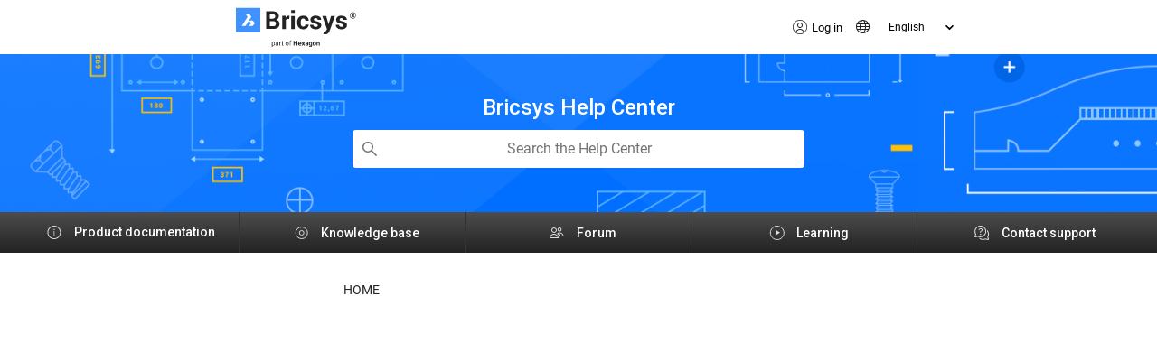

--- FILE ---
content_type: text/html; charset=utf-8
request_url: https://help.bricsys.com/document/_guides--MCAD_sheet_metal--gd_bendreliefandcornerrelieffeatureoperations/V23/IT_IT
body_size: 14330
content:
<!DOCTYPE html><html><head><script async="" id="cookieScript" src="https://cdn.cookielaw.org/scripttemplates/otSDKStub.js" data-document-language="true" type="text/javascript" charSet="UTF-8" data-domain-script="5868fe3a-344a-412d-893f-a8f46528dcb3"></script><meta charSet="utf-8"/><link rel="icon" href="/favicon.ico"/><link rel="preconnect" href="https://fonts.googleapis.com"/><link rel="preconnect" href="https://fonts.gstatic.com" crossorigin="true"/><meta name="viewport" content="width=device-width, initial-scale=1"/><meta name="theme-color" content="#000000"/><link rel="apple-touch-icon" href="/apple-touch-icon.png"/><link rel="manifest" href="/manifest.json"/><script async="" type="text/javascript" src="https://storage.googleapis.com/test-bucket-with-styles/js/jquery-3.5.1.min.js"></script><script async="" type="text/javascript" src="https://storage.googleapis.com/test-bucket-with-styles/js/jquery-ui.min.js"></script><script async="" type="text/javascript" src="https://storage.googleapis.com/test-bucket-with-styles/js/bootstrap.bundle.min.js"></script><script id="google-tag-manager">(function(w,d,s,l,i){w[l]=w[l]||[];w[l].push({'gtm.start':
          new Date().getTime(),event:'gtm.js'});var f=d.getElementsByTagName(s)[0],
          j=d.createElement(s),dl=l!='dataLayer'?'&l='+l:'';j.async=true;j.src=
          'https://www.googletagmanager.com/gtm.js?id='+i+dl;f.parentNode.insertBefore(j,f);
          })(window,document,'script','dataLayer','GTM-T3ZRWS');</script><title>Operazioni con le Funzioni Gole di Scarico e gli Scarichi d&#x27;Angolo - BricsCAD Mechanical | Bricsys Help Center</title><meta name="og:title" content="Operazioni con le Funzioni Gole di Scarico e gli Scarichi d&#x27;Angolo"/><meta name="description" content="Panoramica Utilizzare i comandi SMFLANGIADASPIGOLO, SMCREASCARICO, SMCOMMUTAGIUNZIONE e SMCOMMUTASCARICO."/><meta name="og:description" content="Panoramica Utilizzare i comandi SMFLANGIADASPIGOLO, SMCREASCARICO, SMCOMMUTAGIUNZIONE e SMCOMMUTASCARICO."/><meta name="keywords" content="CAD,BricsCAD,BricsCAD Mechanical,Mechanical"/><link rel="preload" as="image" imagesrcset="/_next/static/media/BricsCAD_Icon.d5cde714.svg 1x, /_next/static/media/BricsCAD_Icon.d5cde714.svg 2x"/><link rel="preload" as="image" imagesrcset="/_next/image?url=%2F_next%2Fstatic%2Fmedia%2FaccountLogo.bd46e669.png&amp;w=16&amp;q=75 1x, /_next/image?url=%2F_next%2Fstatic%2Fmedia%2FaccountLogo.bd46e669.png&amp;w=32&amp;q=75 2x"/><link rel="preload" as="image" imagesrcset="/_next/image?url=%2F_next%2Fstatic%2Fmedia%2FTranslation.3d1009a2.png&amp;w=16&amp;q=75 1x, /_next/image?url=%2F_next%2Fstatic%2Fmedia%2FTranslation.3d1009a2.png&amp;w=32&amp;q=75 2x"/><link rel="preload" as="image" imagesrcset="/_next/static/media/Documentation.a4d645eb.svg 1x, /_next/static/media/Documentation.a4d645eb.svg 2x"/><link rel="preload" as="image" imagesrcset="/_next/static/media/FAQ.03ace53b.svg 1x, /_next/static/media/FAQ.03ace53b.svg 2x"/><link rel="preload" as="image" imagesrcset="/_next/static/media/Forum.1465a1d4.svg 1x, /_next/static/media/Forum.1465a1d4.svg 2x"/><link rel="preload" as="image" imagesrcset="/_next/static/media/Learning.7f3427a7.svg 1x, /_next/static/media/Learning.7f3427a7.svg 2x"/><link rel="preload" as="image" imagesrcset="/_next/static/media/Support.df5941d4.svg 1x, /_next/static/media/Support.df5941d4.svg 2x"/><meta name="next-head-count" content="27"/><link rel="preconnect" href="https://fonts.gstatic.com" crossorigin /><link rel="preload" href="/_next/static/css/e768a9d2ae89c26c.css" as="style"/><link rel="stylesheet" href="/_next/static/css/e768a9d2ae89c26c.css" data-n-g=""/><noscript data-n-css=""></noscript><script defer="" nomodule="" src="/_next/static/chunks/polyfills-c67a75d1b6f99dc8.js"></script><script src="https://storage.googleapis.com/test-bucket-with-styles/js/bootstrap.bundle.min.js" type="text/javascript" defer="" data-nscript="beforeInteractive"></script><script src="https://storage.googleapis.com/test-bucket-with-styles/js/jquery-3.5.1.min.js" type="text/javascript" defer="" data-nscript="beforeInteractive"></script><script src="https://storage.googleapis.com/test-bucket-with-styles/js/jquery-ui.min.js" type="text/javascript" defer="" data-nscript="beforeInteractive"></script><script src="https://storage.googleapis.com/test-bucket-with-styles/js/jquery-3.5.1.min.js" async="" type="text/javascript" defer="" data-nscript="beforeInteractive"></script><script src="https://storage.googleapis.com/test-bucket-with-styles/js/jquery-ui.min.js" async="" type="text/javascript" defer="" data-nscript="beforeInteractive"></script><script src="/_next/static/chunks/webpack-ac359486ced9411e.js" defer=""></script><script src="/_next/static/chunks/framework-bb5c596eafb42b22.js" defer=""></script><script src="/_next/static/chunks/main-4326fec9d550fcf5.js" defer=""></script><script src="/_next/static/chunks/pages/_app-c448edf030f694d5.js" defer=""></script><script src="/_next/static/chunks/656-1164d2e652c23632.js" defer=""></script><script src="/_next/static/chunks/pages/document/%5Bquery%5D/%5B...breadcrumbs%5D-338c354dc1de7b2b.js" defer=""></script><script src="/_next/static/nTmfub64Y9lKdpLgj6jmZ/_buildManifest.js" defer=""></script><script src="/_next/static/nTmfub64Y9lKdpLgj6jmZ/_ssgManifest.js" defer=""></script><style data-href="https://fonts.googleapis.com/css2?family=Roboto:wght@300;400;500&display=swap">@font-face{font-family:'Roboto';font-style:normal;font-weight:300;font-stretch:normal;font-display:swap;src:url(https://fonts.gstatic.com/l/font?kit=KFOMCnqEu92Fr1ME7kSn66aGLdTylUAMQXC89YmC2DPNWuaabWmQ&skey=a0a0114a1dcab3ac&v=v49) format('woff')}@font-face{font-family:'Roboto';font-style:normal;font-weight:400;font-stretch:normal;font-display:swap;src:url(https://fonts.gstatic.com/l/font?kit=KFOMCnqEu92Fr1ME7kSn66aGLdTylUAMQXC89YmC2DPNWubEbWmQ&skey=a0a0114a1dcab3ac&v=v49) format('woff')}@font-face{font-family:'Roboto';font-style:normal;font-weight:500;font-stretch:normal;font-display:swap;src:url(https://fonts.gstatic.com/l/font?kit=KFOMCnqEu92Fr1ME7kSn66aGLdTylUAMQXC89YmC2DPNWub2bWmQ&skey=a0a0114a1dcab3ac&v=v49) format('woff')}@font-face{font-family:'Roboto';font-style:normal;font-weight:300;font-stretch:100%;font-display:swap;src:url(https://fonts.gstatic.com/s/roboto/v49/KFO7CnqEu92Fr1ME7kSn66aGLdTylUAMa3GUBHMdazTgWw.woff2) format('woff2');unicode-range:U+0460-052F,U+1C80-1C8A,U+20B4,U+2DE0-2DFF,U+A640-A69F,U+FE2E-FE2F}@font-face{font-family:'Roboto';font-style:normal;font-weight:300;font-stretch:100%;font-display:swap;src:url(https://fonts.gstatic.com/s/roboto/v49/KFO7CnqEu92Fr1ME7kSn66aGLdTylUAMa3iUBHMdazTgWw.woff2) format('woff2');unicode-range:U+0301,U+0400-045F,U+0490-0491,U+04B0-04B1,U+2116}@font-face{font-family:'Roboto';font-style:normal;font-weight:300;font-stretch:100%;font-display:swap;src:url(https://fonts.gstatic.com/s/roboto/v49/KFO7CnqEu92Fr1ME7kSn66aGLdTylUAMa3CUBHMdazTgWw.woff2) format('woff2');unicode-range:U+1F00-1FFF}@font-face{font-family:'Roboto';font-style:normal;font-weight:300;font-stretch:100%;font-display:swap;src:url(https://fonts.gstatic.com/s/roboto/v49/KFO7CnqEu92Fr1ME7kSn66aGLdTylUAMa3-UBHMdazTgWw.woff2) format('woff2');unicode-range:U+0370-0377,U+037A-037F,U+0384-038A,U+038C,U+038E-03A1,U+03A3-03FF}@font-face{font-family:'Roboto';font-style:normal;font-weight:300;font-stretch:100%;font-display:swap;src:url(https://fonts.gstatic.com/s/roboto/v49/KFO7CnqEu92Fr1ME7kSn66aGLdTylUAMawCUBHMdazTgWw.woff2) format('woff2');unicode-range:U+0302-0303,U+0305,U+0307-0308,U+0310,U+0312,U+0315,U+031A,U+0326-0327,U+032C,U+032F-0330,U+0332-0333,U+0338,U+033A,U+0346,U+034D,U+0391-03A1,U+03A3-03A9,U+03B1-03C9,U+03D1,U+03D5-03D6,U+03F0-03F1,U+03F4-03F5,U+2016-2017,U+2034-2038,U+203C,U+2040,U+2043,U+2047,U+2050,U+2057,U+205F,U+2070-2071,U+2074-208E,U+2090-209C,U+20D0-20DC,U+20E1,U+20E5-20EF,U+2100-2112,U+2114-2115,U+2117-2121,U+2123-214F,U+2190,U+2192,U+2194-21AE,U+21B0-21E5,U+21F1-21F2,U+21F4-2211,U+2213-2214,U+2216-22FF,U+2308-230B,U+2310,U+2319,U+231C-2321,U+2336-237A,U+237C,U+2395,U+239B-23B7,U+23D0,U+23DC-23E1,U+2474-2475,U+25AF,U+25B3,U+25B7,U+25BD,U+25C1,U+25CA,U+25CC,U+25FB,U+266D-266F,U+27C0-27FF,U+2900-2AFF,U+2B0E-2B11,U+2B30-2B4C,U+2BFE,U+3030,U+FF5B,U+FF5D,U+1D400-1D7FF,U+1EE00-1EEFF}@font-face{font-family:'Roboto';font-style:normal;font-weight:300;font-stretch:100%;font-display:swap;src:url(https://fonts.gstatic.com/s/roboto/v49/KFO7CnqEu92Fr1ME7kSn66aGLdTylUAMaxKUBHMdazTgWw.woff2) format('woff2');unicode-range:U+0001-000C,U+000E-001F,U+007F-009F,U+20DD-20E0,U+20E2-20E4,U+2150-218F,U+2190,U+2192,U+2194-2199,U+21AF,U+21E6-21F0,U+21F3,U+2218-2219,U+2299,U+22C4-22C6,U+2300-243F,U+2440-244A,U+2460-24FF,U+25A0-27BF,U+2800-28FF,U+2921-2922,U+2981,U+29BF,U+29EB,U+2B00-2BFF,U+4DC0-4DFF,U+FFF9-FFFB,U+10140-1018E,U+10190-1019C,U+101A0,U+101D0-101FD,U+102E0-102FB,U+10E60-10E7E,U+1D2C0-1D2D3,U+1D2E0-1D37F,U+1F000-1F0FF,U+1F100-1F1AD,U+1F1E6-1F1FF,U+1F30D-1F30F,U+1F315,U+1F31C,U+1F31E,U+1F320-1F32C,U+1F336,U+1F378,U+1F37D,U+1F382,U+1F393-1F39F,U+1F3A7-1F3A8,U+1F3AC-1F3AF,U+1F3C2,U+1F3C4-1F3C6,U+1F3CA-1F3CE,U+1F3D4-1F3E0,U+1F3ED,U+1F3F1-1F3F3,U+1F3F5-1F3F7,U+1F408,U+1F415,U+1F41F,U+1F426,U+1F43F,U+1F441-1F442,U+1F444,U+1F446-1F449,U+1F44C-1F44E,U+1F453,U+1F46A,U+1F47D,U+1F4A3,U+1F4B0,U+1F4B3,U+1F4B9,U+1F4BB,U+1F4BF,U+1F4C8-1F4CB,U+1F4D6,U+1F4DA,U+1F4DF,U+1F4E3-1F4E6,U+1F4EA-1F4ED,U+1F4F7,U+1F4F9-1F4FB,U+1F4FD-1F4FE,U+1F503,U+1F507-1F50B,U+1F50D,U+1F512-1F513,U+1F53E-1F54A,U+1F54F-1F5FA,U+1F610,U+1F650-1F67F,U+1F687,U+1F68D,U+1F691,U+1F694,U+1F698,U+1F6AD,U+1F6B2,U+1F6B9-1F6BA,U+1F6BC,U+1F6C6-1F6CF,U+1F6D3-1F6D7,U+1F6E0-1F6EA,U+1F6F0-1F6F3,U+1F6F7-1F6FC,U+1F700-1F7FF,U+1F800-1F80B,U+1F810-1F847,U+1F850-1F859,U+1F860-1F887,U+1F890-1F8AD,U+1F8B0-1F8BB,U+1F8C0-1F8C1,U+1F900-1F90B,U+1F93B,U+1F946,U+1F984,U+1F996,U+1F9E9,U+1FA00-1FA6F,U+1FA70-1FA7C,U+1FA80-1FA89,U+1FA8F-1FAC6,U+1FACE-1FADC,U+1FADF-1FAE9,U+1FAF0-1FAF8,U+1FB00-1FBFF}@font-face{font-family:'Roboto';font-style:normal;font-weight:300;font-stretch:100%;font-display:swap;src:url(https://fonts.gstatic.com/s/roboto/v49/KFO7CnqEu92Fr1ME7kSn66aGLdTylUAMa3OUBHMdazTgWw.woff2) format('woff2');unicode-range:U+0102-0103,U+0110-0111,U+0128-0129,U+0168-0169,U+01A0-01A1,U+01AF-01B0,U+0300-0301,U+0303-0304,U+0308-0309,U+0323,U+0329,U+1EA0-1EF9,U+20AB}@font-face{font-family:'Roboto';font-style:normal;font-weight:300;font-stretch:100%;font-display:swap;src:url(https://fonts.gstatic.com/s/roboto/v49/KFO7CnqEu92Fr1ME7kSn66aGLdTylUAMa3KUBHMdazTgWw.woff2) format('woff2');unicode-range:U+0100-02BA,U+02BD-02C5,U+02C7-02CC,U+02CE-02D7,U+02DD-02FF,U+0304,U+0308,U+0329,U+1D00-1DBF,U+1E00-1E9F,U+1EF2-1EFF,U+2020,U+20A0-20AB,U+20AD-20C0,U+2113,U+2C60-2C7F,U+A720-A7FF}@font-face{font-family:'Roboto';font-style:normal;font-weight:300;font-stretch:100%;font-display:swap;src:url(https://fonts.gstatic.com/s/roboto/v49/KFO7CnqEu92Fr1ME7kSn66aGLdTylUAMa3yUBHMdazQ.woff2) format('woff2');unicode-range:U+0000-00FF,U+0131,U+0152-0153,U+02BB-02BC,U+02C6,U+02DA,U+02DC,U+0304,U+0308,U+0329,U+2000-206F,U+20AC,U+2122,U+2191,U+2193,U+2212,U+2215,U+FEFF,U+FFFD}@font-face{font-family:'Roboto';font-style:normal;font-weight:400;font-stretch:100%;font-display:swap;src:url(https://fonts.gstatic.com/s/roboto/v49/KFO7CnqEu92Fr1ME7kSn66aGLdTylUAMa3GUBHMdazTgWw.woff2) format('woff2');unicode-range:U+0460-052F,U+1C80-1C8A,U+20B4,U+2DE0-2DFF,U+A640-A69F,U+FE2E-FE2F}@font-face{font-family:'Roboto';font-style:normal;font-weight:400;font-stretch:100%;font-display:swap;src:url(https://fonts.gstatic.com/s/roboto/v49/KFO7CnqEu92Fr1ME7kSn66aGLdTylUAMa3iUBHMdazTgWw.woff2) format('woff2');unicode-range:U+0301,U+0400-045F,U+0490-0491,U+04B0-04B1,U+2116}@font-face{font-family:'Roboto';font-style:normal;font-weight:400;font-stretch:100%;font-display:swap;src:url(https://fonts.gstatic.com/s/roboto/v49/KFO7CnqEu92Fr1ME7kSn66aGLdTylUAMa3CUBHMdazTgWw.woff2) format('woff2');unicode-range:U+1F00-1FFF}@font-face{font-family:'Roboto';font-style:normal;font-weight:400;font-stretch:100%;font-display:swap;src:url(https://fonts.gstatic.com/s/roboto/v49/KFO7CnqEu92Fr1ME7kSn66aGLdTylUAMa3-UBHMdazTgWw.woff2) format('woff2');unicode-range:U+0370-0377,U+037A-037F,U+0384-038A,U+038C,U+038E-03A1,U+03A3-03FF}@font-face{font-family:'Roboto';font-style:normal;font-weight:400;font-stretch:100%;font-display:swap;src:url(https://fonts.gstatic.com/s/roboto/v49/KFO7CnqEu92Fr1ME7kSn66aGLdTylUAMawCUBHMdazTgWw.woff2) format('woff2');unicode-range:U+0302-0303,U+0305,U+0307-0308,U+0310,U+0312,U+0315,U+031A,U+0326-0327,U+032C,U+032F-0330,U+0332-0333,U+0338,U+033A,U+0346,U+034D,U+0391-03A1,U+03A3-03A9,U+03B1-03C9,U+03D1,U+03D5-03D6,U+03F0-03F1,U+03F4-03F5,U+2016-2017,U+2034-2038,U+203C,U+2040,U+2043,U+2047,U+2050,U+2057,U+205F,U+2070-2071,U+2074-208E,U+2090-209C,U+20D0-20DC,U+20E1,U+20E5-20EF,U+2100-2112,U+2114-2115,U+2117-2121,U+2123-214F,U+2190,U+2192,U+2194-21AE,U+21B0-21E5,U+21F1-21F2,U+21F4-2211,U+2213-2214,U+2216-22FF,U+2308-230B,U+2310,U+2319,U+231C-2321,U+2336-237A,U+237C,U+2395,U+239B-23B7,U+23D0,U+23DC-23E1,U+2474-2475,U+25AF,U+25B3,U+25B7,U+25BD,U+25C1,U+25CA,U+25CC,U+25FB,U+266D-266F,U+27C0-27FF,U+2900-2AFF,U+2B0E-2B11,U+2B30-2B4C,U+2BFE,U+3030,U+FF5B,U+FF5D,U+1D400-1D7FF,U+1EE00-1EEFF}@font-face{font-family:'Roboto';font-style:normal;font-weight:400;font-stretch:100%;font-display:swap;src:url(https://fonts.gstatic.com/s/roboto/v49/KFO7CnqEu92Fr1ME7kSn66aGLdTylUAMaxKUBHMdazTgWw.woff2) format('woff2');unicode-range:U+0001-000C,U+000E-001F,U+007F-009F,U+20DD-20E0,U+20E2-20E4,U+2150-218F,U+2190,U+2192,U+2194-2199,U+21AF,U+21E6-21F0,U+21F3,U+2218-2219,U+2299,U+22C4-22C6,U+2300-243F,U+2440-244A,U+2460-24FF,U+25A0-27BF,U+2800-28FF,U+2921-2922,U+2981,U+29BF,U+29EB,U+2B00-2BFF,U+4DC0-4DFF,U+FFF9-FFFB,U+10140-1018E,U+10190-1019C,U+101A0,U+101D0-101FD,U+102E0-102FB,U+10E60-10E7E,U+1D2C0-1D2D3,U+1D2E0-1D37F,U+1F000-1F0FF,U+1F100-1F1AD,U+1F1E6-1F1FF,U+1F30D-1F30F,U+1F315,U+1F31C,U+1F31E,U+1F320-1F32C,U+1F336,U+1F378,U+1F37D,U+1F382,U+1F393-1F39F,U+1F3A7-1F3A8,U+1F3AC-1F3AF,U+1F3C2,U+1F3C4-1F3C6,U+1F3CA-1F3CE,U+1F3D4-1F3E0,U+1F3ED,U+1F3F1-1F3F3,U+1F3F5-1F3F7,U+1F408,U+1F415,U+1F41F,U+1F426,U+1F43F,U+1F441-1F442,U+1F444,U+1F446-1F449,U+1F44C-1F44E,U+1F453,U+1F46A,U+1F47D,U+1F4A3,U+1F4B0,U+1F4B3,U+1F4B9,U+1F4BB,U+1F4BF,U+1F4C8-1F4CB,U+1F4D6,U+1F4DA,U+1F4DF,U+1F4E3-1F4E6,U+1F4EA-1F4ED,U+1F4F7,U+1F4F9-1F4FB,U+1F4FD-1F4FE,U+1F503,U+1F507-1F50B,U+1F50D,U+1F512-1F513,U+1F53E-1F54A,U+1F54F-1F5FA,U+1F610,U+1F650-1F67F,U+1F687,U+1F68D,U+1F691,U+1F694,U+1F698,U+1F6AD,U+1F6B2,U+1F6B9-1F6BA,U+1F6BC,U+1F6C6-1F6CF,U+1F6D3-1F6D7,U+1F6E0-1F6EA,U+1F6F0-1F6F3,U+1F6F7-1F6FC,U+1F700-1F7FF,U+1F800-1F80B,U+1F810-1F847,U+1F850-1F859,U+1F860-1F887,U+1F890-1F8AD,U+1F8B0-1F8BB,U+1F8C0-1F8C1,U+1F900-1F90B,U+1F93B,U+1F946,U+1F984,U+1F996,U+1F9E9,U+1FA00-1FA6F,U+1FA70-1FA7C,U+1FA80-1FA89,U+1FA8F-1FAC6,U+1FACE-1FADC,U+1FADF-1FAE9,U+1FAF0-1FAF8,U+1FB00-1FBFF}@font-face{font-family:'Roboto';font-style:normal;font-weight:400;font-stretch:100%;font-display:swap;src:url(https://fonts.gstatic.com/s/roboto/v49/KFO7CnqEu92Fr1ME7kSn66aGLdTylUAMa3OUBHMdazTgWw.woff2) format('woff2');unicode-range:U+0102-0103,U+0110-0111,U+0128-0129,U+0168-0169,U+01A0-01A1,U+01AF-01B0,U+0300-0301,U+0303-0304,U+0308-0309,U+0323,U+0329,U+1EA0-1EF9,U+20AB}@font-face{font-family:'Roboto';font-style:normal;font-weight:400;font-stretch:100%;font-display:swap;src:url(https://fonts.gstatic.com/s/roboto/v49/KFO7CnqEu92Fr1ME7kSn66aGLdTylUAMa3KUBHMdazTgWw.woff2) format('woff2');unicode-range:U+0100-02BA,U+02BD-02C5,U+02C7-02CC,U+02CE-02D7,U+02DD-02FF,U+0304,U+0308,U+0329,U+1D00-1DBF,U+1E00-1E9F,U+1EF2-1EFF,U+2020,U+20A0-20AB,U+20AD-20C0,U+2113,U+2C60-2C7F,U+A720-A7FF}@font-face{font-family:'Roboto';font-style:normal;font-weight:400;font-stretch:100%;font-display:swap;src:url(https://fonts.gstatic.com/s/roboto/v49/KFO7CnqEu92Fr1ME7kSn66aGLdTylUAMa3yUBHMdazQ.woff2) format('woff2');unicode-range:U+0000-00FF,U+0131,U+0152-0153,U+02BB-02BC,U+02C6,U+02DA,U+02DC,U+0304,U+0308,U+0329,U+2000-206F,U+20AC,U+2122,U+2191,U+2193,U+2212,U+2215,U+FEFF,U+FFFD}@font-face{font-family:'Roboto';font-style:normal;font-weight:500;font-stretch:100%;font-display:swap;src:url(https://fonts.gstatic.com/s/roboto/v49/KFO7CnqEu92Fr1ME7kSn66aGLdTylUAMa3GUBHMdazTgWw.woff2) format('woff2');unicode-range:U+0460-052F,U+1C80-1C8A,U+20B4,U+2DE0-2DFF,U+A640-A69F,U+FE2E-FE2F}@font-face{font-family:'Roboto';font-style:normal;font-weight:500;font-stretch:100%;font-display:swap;src:url(https://fonts.gstatic.com/s/roboto/v49/KFO7CnqEu92Fr1ME7kSn66aGLdTylUAMa3iUBHMdazTgWw.woff2) format('woff2');unicode-range:U+0301,U+0400-045F,U+0490-0491,U+04B0-04B1,U+2116}@font-face{font-family:'Roboto';font-style:normal;font-weight:500;font-stretch:100%;font-display:swap;src:url(https://fonts.gstatic.com/s/roboto/v49/KFO7CnqEu92Fr1ME7kSn66aGLdTylUAMa3CUBHMdazTgWw.woff2) format('woff2');unicode-range:U+1F00-1FFF}@font-face{font-family:'Roboto';font-style:normal;font-weight:500;font-stretch:100%;font-display:swap;src:url(https://fonts.gstatic.com/s/roboto/v49/KFO7CnqEu92Fr1ME7kSn66aGLdTylUAMa3-UBHMdazTgWw.woff2) format('woff2');unicode-range:U+0370-0377,U+037A-037F,U+0384-038A,U+038C,U+038E-03A1,U+03A3-03FF}@font-face{font-family:'Roboto';font-style:normal;font-weight:500;font-stretch:100%;font-display:swap;src:url(https://fonts.gstatic.com/s/roboto/v49/KFO7CnqEu92Fr1ME7kSn66aGLdTylUAMawCUBHMdazTgWw.woff2) format('woff2');unicode-range:U+0302-0303,U+0305,U+0307-0308,U+0310,U+0312,U+0315,U+031A,U+0326-0327,U+032C,U+032F-0330,U+0332-0333,U+0338,U+033A,U+0346,U+034D,U+0391-03A1,U+03A3-03A9,U+03B1-03C9,U+03D1,U+03D5-03D6,U+03F0-03F1,U+03F4-03F5,U+2016-2017,U+2034-2038,U+203C,U+2040,U+2043,U+2047,U+2050,U+2057,U+205F,U+2070-2071,U+2074-208E,U+2090-209C,U+20D0-20DC,U+20E1,U+20E5-20EF,U+2100-2112,U+2114-2115,U+2117-2121,U+2123-214F,U+2190,U+2192,U+2194-21AE,U+21B0-21E5,U+21F1-21F2,U+21F4-2211,U+2213-2214,U+2216-22FF,U+2308-230B,U+2310,U+2319,U+231C-2321,U+2336-237A,U+237C,U+2395,U+239B-23B7,U+23D0,U+23DC-23E1,U+2474-2475,U+25AF,U+25B3,U+25B7,U+25BD,U+25C1,U+25CA,U+25CC,U+25FB,U+266D-266F,U+27C0-27FF,U+2900-2AFF,U+2B0E-2B11,U+2B30-2B4C,U+2BFE,U+3030,U+FF5B,U+FF5D,U+1D400-1D7FF,U+1EE00-1EEFF}@font-face{font-family:'Roboto';font-style:normal;font-weight:500;font-stretch:100%;font-display:swap;src:url(https://fonts.gstatic.com/s/roboto/v49/KFO7CnqEu92Fr1ME7kSn66aGLdTylUAMaxKUBHMdazTgWw.woff2) format('woff2');unicode-range:U+0001-000C,U+000E-001F,U+007F-009F,U+20DD-20E0,U+20E2-20E4,U+2150-218F,U+2190,U+2192,U+2194-2199,U+21AF,U+21E6-21F0,U+21F3,U+2218-2219,U+2299,U+22C4-22C6,U+2300-243F,U+2440-244A,U+2460-24FF,U+25A0-27BF,U+2800-28FF,U+2921-2922,U+2981,U+29BF,U+29EB,U+2B00-2BFF,U+4DC0-4DFF,U+FFF9-FFFB,U+10140-1018E,U+10190-1019C,U+101A0,U+101D0-101FD,U+102E0-102FB,U+10E60-10E7E,U+1D2C0-1D2D3,U+1D2E0-1D37F,U+1F000-1F0FF,U+1F100-1F1AD,U+1F1E6-1F1FF,U+1F30D-1F30F,U+1F315,U+1F31C,U+1F31E,U+1F320-1F32C,U+1F336,U+1F378,U+1F37D,U+1F382,U+1F393-1F39F,U+1F3A7-1F3A8,U+1F3AC-1F3AF,U+1F3C2,U+1F3C4-1F3C6,U+1F3CA-1F3CE,U+1F3D4-1F3E0,U+1F3ED,U+1F3F1-1F3F3,U+1F3F5-1F3F7,U+1F408,U+1F415,U+1F41F,U+1F426,U+1F43F,U+1F441-1F442,U+1F444,U+1F446-1F449,U+1F44C-1F44E,U+1F453,U+1F46A,U+1F47D,U+1F4A3,U+1F4B0,U+1F4B3,U+1F4B9,U+1F4BB,U+1F4BF,U+1F4C8-1F4CB,U+1F4D6,U+1F4DA,U+1F4DF,U+1F4E3-1F4E6,U+1F4EA-1F4ED,U+1F4F7,U+1F4F9-1F4FB,U+1F4FD-1F4FE,U+1F503,U+1F507-1F50B,U+1F50D,U+1F512-1F513,U+1F53E-1F54A,U+1F54F-1F5FA,U+1F610,U+1F650-1F67F,U+1F687,U+1F68D,U+1F691,U+1F694,U+1F698,U+1F6AD,U+1F6B2,U+1F6B9-1F6BA,U+1F6BC,U+1F6C6-1F6CF,U+1F6D3-1F6D7,U+1F6E0-1F6EA,U+1F6F0-1F6F3,U+1F6F7-1F6FC,U+1F700-1F7FF,U+1F800-1F80B,U+1F810-1F847,U+1F850-1F859,U+1F860-1F887,U+1F890-1F8AD,U+1F8B0-1F8BB,U+1F8C0-1F8C1,U+1F900-1F90B,U+1F93B,U+1F946,U+1F984,U+1F996,U+1F9E9,U+1FA00-1FA6F,U+1FA70-1FA7C,U+1FA80-1FA89,U+1FA8F-1FAC6,U+1FACE-1FADC,U+1FADF-1FAE9,U+1FAF0-1FAF8,U+1FB00-1FBFF}@font-face{font-family:'Roboto';font-style:normal;font-weight:500;font-stretch:100%;font-display:swap;src:url(https://fonts.gstatic.com/s/roboto/v49/KFO7CnqEu92Fr1ME7kSn66aGLdTylUAMa3OUBHMdazTgWw.woff2) format('woff2');unicode-range:U+0102-0103,U+0110-0111,U+0128-0129,U+0168-0169,U+01A0-01A1,U+01AF-01B0,U+0300-0301,U+0303-0304,U+0308-0309,U+0323,U+0329,U+1EA0-1EF9,U+20AB}@font-face{font-family:'Roboto';font-style:normal;font-weight:500;font-stretch:100%;font-display:swap;src:url(https://fonts.gstatic.com/s/roboto/v49/KFO7CnqEu92Fr1ME7kSn66aGLdTylUAMa3KUBHMdazTgWw.woff2) format('woff2');unicode-range:U+0100-02BA,U+02BD-02C5,U+02C7-02CC,U+02CE-02D7,U+02DD-02FF,U+0304,U+0308,U+0329,U+1D00-1DBF,U+1E00-1E9F,U+1EF2-1EFF,U+2020,U+20A0-20AB,U+20AD-20C0,U+2113,U+2C60-2C7F,U+A720-A7FF}@font-face{font-family:'Roboto';font-style:normal;font-weight:500;font-stretch:100%;font-display:swap;src:url(https://fonts.gstatic.com/s/roboto/v49/KFO7CnqEu92Fr1ME7kSn66aGLdTylUAMa3yUBHMdazQ.woff2) format('woff2');unicode-range:U+0000-00FF,U+0131,U+0152-0153,U+02BB-02BC,U+02C6,U+02DA,U+02DC,U+0304,U+0308,U+0329,U+2000-206F,U+20AC,U+2122,U+2191,U+2193,U+2212,U+2215,U+FEFF,U+FFFD}</style></head><body><div id="__next" data-reactroot=""><div class="app" id="root"><noscript><iframe src="https://www.googletagmanager.com/ns.html?id=GTM-T3ZRWS" height="0" width="0" style="display:none;visibility:hidden"></iframe></noscript><div><section class="header d-print-none"><div class="header__top-section"><div class="logo header__subsection"><a href="https://www.bricsys.com" class="d-flex align-items-center align-content-center"><span style="box-sizing:border-box;display:inline-block;overflow:hidden;width:initial;height:initial;background:none;opacity:1;border:0;margin:0;padding:0;position:relative;max-width:100%"><span style="box-sizing:border-box;display:block;width:initial;height:initial;background:none;opacity:1;border:0;margin:0;padding:0;max-width:100%"><img style="display:block;max-width:100%;width:initial;height:initial;background:none;opacity:1;border:0;margin:0;padding:0" alt="" aria-hidden="true" src="data:image/svg+xml,%3csvg%20xmlns=%27http://www.w3.org/2000/svg%27%20version=%271.1%27%20width=%27133%27%20height=%2745%27/%3e"/></span><img alt="back to home page" srcSet="/_next/static/media/BricsCAD_Icon.d5cde714.svg 1x, /_next/static/media/BricsCAD_Icon.d5cde714.svg 2x" src="/_next/static/media/BricsCAD_Icon.d5cde714.svg" decoding="async" data-nimg="intrinsic" style="position:absolute;top:0;left:0;bottom:0;right:0;box-sizing:border-box;padding:0;border:none;margin:auto;display:block;width:0;height:0;min-width:100%;max-width:100%;min-height:100%;max-height:100%"/></span></a></div><div class="header__subsection"><div class="header__account-box"><span style="box-sizing:border-box;display:inline-block;overflow:hidden;width:initial;height:initial;background:none;opacity:1;border:0;margin:0;padding:0;position:relative;max-width:100%"><span style="box-sizing:border-box;display:block;width:initial;height:initial;background:none;opacity:1;border:0;margin:0;padding:0;max-width:100%"><img style="display:block;max-width:100%;width:initial;height:initial;background:none;opacity:1;border:0;margin:0;padding:0" alt="" aria-hidden="true" src="data:image/svg+xml,%3csvg%20xmlns=%27http://www.w3.org/2000/svg%27%20version=%271.1%27%20width=%2716%27%20height=%2716%27/%3e"/></span><img alt="account" srcSet="/_next/image?url=%2F_next%2Fstatic%2Fmedia%2FaccountLogo.bd46e669.png&amp;w=16&amp;q=75 1x, /_next/image?url=%2F_next%2Fstatic%2Fmedia%2FaccountLogo.bd46e669.png&amp;w=32&amp;q=75 2x" src="/_next/image?url=%2F_next%2Fstatic%2Fmedia%2FaccountLogo.bd46e669.png&amp;w=32&amp;q=75" decoding="async" data-nimg="intrinsic" style="position:absolute;top:0;left:0;bottom:0;right:0;box-sizing:border-box;padding:0;border:none;margin:auto;display:block;width:0;height:0;min-width:100%;max-width:100%;min-height:100%;max-height:100%"/></span><div class="header__account-box-label"><span class="header__link">Log in</span></div></div><div class="translation"><span style="box-sizing:border-box;display:inline-block;overflow:hidden;width:initial;height:initial;background:none;opacity:1;border:0;margin:0;padding:0;position:relative;max-width:100%"><span style="box-sizing:border-box;display:block;width:initial;height:initial;background:none;opacity:1;border:0;margin:0;padding:0;max-width:100%"><img style="display:block;max-width:100%;width:initial;height:initial;background:none;opacity:1;border:0;margin:0;padding:0" alt="" aria-hidden="true" src="data:image/svg+xml,%3csvg%20xmlns=%27http://www.w3.org/2000/svg%27%20version=%271.1%27%20width=%2716%27%20height=%2716%27/%3e"/></span><img alt="translation" srcSet="/_next/image?url=%2F_next%2Fstatic%2Fmedia%2FTranslation.3d1009a2.png&amp;w=16&amp;q=75 1x, /_next/image?url=%2F_next%2Fstatic%2Fmedia%2FTranslation.3d1009a2.png&amp;w=32&amp;q=75 2x" src="/_next/image?url=%2F_next%2Fstatic%2Fmedia%2FTranslation.3d1009a2.png&amp;w=32&amp;q=75" decoding="async" data-nimg="intrinsic" style="position:absolute;top:0;left:0;bottom:0;right:0;box-sizing:border-box;padding:0;border:none;margin:auto;display:block;width:0;height:0;min-width:100%;max-width:100%;min-height:100%;max-height:100%"/></span><style data-emotion="css b62m3t-container">.css-b62m3t-container{position:relative;box-sizing:border-box;}</style><div class="css-b62m3t-container"><style data-emotion="css 7pg0cj-a11yText">.css-7pg0cj-a11yText{z-index:9999;border:0;clip:rect(1px, 1px, 1px, 1px);height:1px;width:1px;position:absolute;overflow:hidden;padding:0;white-space:nowrap;}</style><span id="react-select-362401-live-region" class="css-7pg0cj-a11yText"></span><span aria-live="polite" aria-atomic="false" aria-relevant="additions text" role="log" class="css-7pg0cj-a11yText"></span><style data-emotion="css 13cymwt-control">.css-13cymwt-control{-webkit-align-items:center;-webkit-box-align:center;-ms-flex-align:center;align-items:center;cursor:default;display:-webkit-box;display:-webkit-flex;display:-ms-flexbox;display:flex;-webkit-box-flex-wrap:wrap;-webkit-flex-wrap:wrap;-ms-flex-wrap:wrap;flex-wrap:wrap;-webkit-box-pack:justify;-webkit-justify-content:space-between;justify-content:space-between;min-height:38px;outline:0!important;position:relative;-webkit-transition:all 100ms;transition:all 100ms;background-color:hsl(0, 0%, 100%);border-color:hsl(0, 0%, 80%);border-radius:4px;border-style:solid;border-width:1px;box-sizing:border-box;}.css-13cymwt-control:hover{border-color:hsl(0, 0%, 70%);}</style><div class="select-translation__control css-13cymwt-control"><style data-emotion="css hlgwow">.css-hlgwow{-webkit-align-items:center;-webkit-box-align:center;-ms-flex-align:center;align-items:center;display:grid;-webkit-flex:1;-ms-flex:1;flex:1;-webkit-box-flex-wrap:wrap;-webkit-flex-wrap:wrap;-ms-flex-wrap:wrap;flex-wrap:wrap;-webkit-overflow-scrolling:touch;position:relative;overflow:hidden;padding:2px 8px;box-sizing:border-box;}</style><div class="select-translation__value-container select-translation__value-container--has-value css-hlgwow"><style data-emotion="css 1dimb5e-singleValue">.css-1dimb5e-singleValue{grid-area:1/1/2/3;max-width:100%;overflow:hidden;text-overflow:ellipsis;white-space:nowrap;color:hsl(0, 0%, 20%);margin-left:2px;margin-right:2px;box-sizing:border-box;}</style><div class="select-translation__single-value css-1dimb5e-singleValue">English</div><style data-emotion="css 19bb58m">.css-19bb58m{visibility:visible;-webkit-flex:1 1 auto;-ms-flex:1 1 auto;flex:1 1 auto;display:inline-grid;grid-area:1/1/2/3;grid-template-columns:0 min-content;margin:2px;padding-bottom:2px;padding-top:2px;color:hsl(0, 0%, 20%);box-sizing:border-box;}.css-19bb58m:after{content:attr(data-value) " ";visibility:hidden;white-space:pre;grid-area:1/2;font:inherit;min-width:2px;border:0;margin:0;outline:0;padding:0;}</style><div class="select-translation__input-container css-19bb58m" data-value=""><input type="text" class="select-translation__input" style="label:input;color:inherit;background:0;opacity:1;width:100%;grid-area:1 / 2;font:inherit;min-width:2px;border:0;margin:0;outline:0;padding:0" autoCapitalize="none" autoComplete="off" autoCorrect="off" id="react-select-362401-input" spellcheck="false" tabindex="0" value="" aria-autocomplete="list" aria-expanded="false" aria-haspopup="true" role="combobox" aria-activedescendant=""/></div></div><style data-emotion="css 1wy0on6">.css-1wy0on6{-webkit-align-items:center;-webkit-box-align:center;-ms-flex-align:center;align-items:center;-webkit-align-self:stretch;-ms-flex-item-align:stretch;align-self:stretch;display:-webkit-box;display:-webkit-flex;display:-ms-flexbox;display:flex;-webkit-flex-shrink:0;-ms-flex-negative:0;flex-shrink:0;box-sizing:border-box;}</style><div class="select-translation__indicators css-1wy0on6"><style data-emotion="css 1u9des2-indicatorSeparator">.css-1u9des2-indicatorSeparator{-webkit-align-self:stretch;-ms-flex-item-align:stretch;align-self:stretch;width:1px;background-color:hsl(0, 0%, 80%);margin-bottom:8px;margin-top:8px;box-sizing:border-box;}</style><span class="select-translation__indicator-separator css-1u9des2-indicatorSeparator"></span><style data-emotion="css 1xc3v61-indicatorContainer">.css-1xc3v61-indicatorContainer{display:-webkit-box;display:-webkit-flex;display:-ms-flexbox;display:flex;-webkit-transition:color 150ms;transition:color 150ms;color:hsl(0, 0%, 80%);padding:8px;box-sizing:border-box;}.css-1xc3v61-indicatorContainer:hover{color:hsl(0, 0%, 60%);}</style><div class="select-translation__indicator select-translation__dropdown-indicator css-1xc3v61-indicatorContainer" aria-hidden="true"><style data-emotion="css 8mmkcg">.css-8mmkcg{display:inline-block;fill:currentColor;line-height:1;stroke:currentColor;stroke-width:0;}</style><svg height="20" width="20" viewBox="0 0 20 20" aria-hidden="true" focusable="false" class="css-8mmkcg"><path d="M4.516 7.548c0.436-0.446 1.043-0.481 1.576 0l3.908 3.747 3.908-3.747c0.533-0.481 1.141-0.446 1.574 0 0.436 0.445 0.408 1.197 0 1.615-0.406 0.418-4.695 4.502-4.695 4.502-0.217 0.223-0.502 0.335-0.787 0.335s-0.57-0.112-0.789-0.335c0 0-4.287-4.084-4.695-4.502s-0.436-1.17 0-1.615z"></path></svg></div></div></div></div></div></div></div><div class="header-top"><h2 class="search-title"><a href="/">Bricsys Help Center</a></h2><div class="header-content"><div class="search-wrapper"><div class="d-flex flex-row w-100 header-search"><div class="position-relative sui-search-box"><div class="sui-search-box__text-input-wrapper"><input type="text" name="searchTerm" class="m-0 sui-search-box__text-input m-0" autoComplete="off" placeholder="Search the Help Center" value=""/><span role="img" aria-label="search" tabindex="-1" class="anticon anticon-search sui-search-box__icon sui-search-box__search-icon"><svg viewBox="64 64 896 896" focusable="false" data-icon="search" width="1em" height="1em" fill="currentColor" aria-hidden="true"><path d="M909.6 854.5L649.9 594.8C690.2 542.7 712 479 712 412c0-80.2-31.3-155.4-87.9-212.1-56.6-56.7-132-87.9-212.1-87.9s-155.5 31.3-212.1 87.9C143.2 256.5 112 331.8 112 412c0 80.1 31.3 155.5 87.9 212.1C256.5 680.8 331.8 712 412 712c67 0 130.6-21.8 182.7-62l259.7 259.6a8.2 8.2 0 0011.6 0l43.6-43.5a8.2 8.2 0 000-11.6zM570.4 570.4C528 612.7 471.8 636 412 636s-116-23.3-158.4-65.6C211.3 528 188 471.8 188 412s23.3-116.1 65.6-158.4C296 211.3 352.2 188 412 188s116.1 23.2 158.4 65.6S636 352.2 636 412s-23.3 116.1-65.6 158.4z"></path></svg></span></div></div></div></div></div></div><nav><div class="container header__nav"><div class="navigation"><div class="ant-dropdown-trigger d-flex flex-row"><div class="logo-icon d-flex flex-row"><span style="box-sizing:border-box;display:inline-block;overflow:hidden;width:initial;height:initial;background:none;opacity:1;border:0;margin:0;padding:0;position:relative;max-width:100%"><span style="box-sizing:border-box;display:block;width:initial;height:initial;background:none;opacity:1;border:0;margin:0;padding:0;max-width:100%"><img style="display:block;max-width:100%;width:initial;height:initial;background:none;opacity:1;border:0;margin:0;padding:0" alt="" aria-hidden="true" src="data:image/svg+xml,%3csvg%20xmlns=%27http://www.w3.org/2000/svg%27%20version=%271.1%27%20width=%2717%27%20height=%2716%27/%3e"/></span><img alt="Product documentation" srcSet="/_next/static/media/Documentation.a4d645eb.svg 1x, /_next/static/media/Documentation.a4d645eb.svg 2x" src="/_next/static/media/Documentation.a4d645eb.svg" decoding="async" data-nimg="intrinsic" style="position:absolute;top:0;left:0;bottom:0;right:0;box-sizing:border-box;padding:0;border:none;margin:auto;display:block;width:0;height:0;min-width:100%;max-width:100%;min-height:100%;max-height:100%"/></span></div><span class="navigation-title">Product documentation</span></div><div class="d-flex d-md-none justify-content-end"><div><div class="header__nav-toggler"><svg data-v-4640bfd4="" width="30" height="30" viewBox="0 0 24 24" xmlns="http://www.w3.org/2000/svg" stroke="currentColor" fill="none" stroke-width="1" stroke-linecap="round" stroke-linejoin="round"><polyline data-v-4640bfd4="" points="6 9 12 15 18 9"></polyline></svg></div></div></div></div><div class="navigation"><a href="/faq?size=n_20_n&amp;current=n_1_n"><div class="logo-icon d-flex flex-row"><span style="box-sizing:border-box;display:inline-block;overflow:hidden;width:initial;height:initial;background:none;opacity:1;border:0;margin:0;padding:0;position:relative;max-width:100%"><span style="box-sizing:border-box;display:block;width:initial;height:initial;background:none;opacity:1;border:0;margin:0;padding:0;max-width:100%"><img style="display:block;max-width:100%;width:initial;height:initial;background:none;opacity:1;border:0;margin:0;padding:0" alt="" aria-hidden="true" src="data:image/svg+xml,%3csvg%20xmlns=%27http://www.w3.org/2000/svg%27%20version=%271.1%27%20width=%2717%27%20height=%2716%27/%3e"/></span><img alt="Knowledge base" srcSet="/_next/static/media/FAQ.03ace53b.svg 1x, /_next/static/media/FAQ.03ace53b.svg 2x" src="/_next/static/media/FAQ.03ace53b.svg" decoding="async" data-nimg="intrinsic" style="position:absolute;top:0;left:0;bottom:0;right:0;box-sizing:border-box;padding:0;border:none;margin:auto;display:block;width:0;height:0;min-width:100%;max-width:100%;min-height:100%;max-height:100%"/></span></div><span class="navigation-title">Knowledge base</span></a></div><div class="navigation"><a target="_blank" rel="noreferrer" href="https://forum.bricsys.com"><div class="logo-icon d-flex flex-row"><span style="box-sizing:border-box;display:inline-block;overflow:hidden;width:initial;height:initial;background:none;opacity:1;border:0;margin:0;padding:0;position:relative;max-width:100%"><span style="box-sizing:border-box;display:block;width:initial;height:initial;background:none;opacity:1;border:0;margin:0;padding:0;max-width:100%"><img style="display:block;max-width:100%;width:initial;height:initial;background:none;opacity:1;border:0;margin:0;padding:0" alt="" aria-hidden="true" src="data:image/svg+xml,%3csvg%20xmlns=%27http://www.w3.org/2000/svg%27%20version=%271.1%27%20width=%2716%27%20height=%2716%27/%3e"/></span><img alt="Forum" srcSet="/_next/static/media/Forum.1465a1d4.svg 1x, /_next/static/media/Forum.1465a1d4.svg 2x" src="/_next/static/media/Forum.1465a1d4.svg" decoding="async" data-nimg="intrinsic" style="position:absolute;top:0;left:0;bottom:0;right:0;box-sizing:border-box;padding:0;border:none;margin:auto;display:block;width:0;height:0;min-width:100%;max-width:100%;min-height:100%;max-height:100%"/></span></div><span class="navigation-title">Forum</span></a></div><div class="navigation"><a target="_blank" rel="noreferrer" href="https://learning.bricsys.com/?_gl=1*uquw8o*_ga*Njg3NzkyMzE1LjE2MjMxNjcwNjc.*_ga_BC9YG14JH3*MTYyMzgzNTQ1OS4yLjEuMTYyMzgzNTc0NC41MQ.."><div class="logo-icon d-flex flex-row"><span style="box-sizing:border-box;display:inline-block;overflow:hidden;width:initial;height:initial;background:none;opacity:1;border:0;margin:0;padding:0;position:relative;max-width:100%"><span style="box-sizing:border-box;display:block;width:initial;height:initial;background:none;opacity:1;border:0;margin:0;padding:0;max-width:100%"><img style="display:block;max-width:100%;width:initial;height:initial;background:none;opacity:1;border:0;margin:0;padding:0" alt="" aria-hidden="true" src="data:image/svg+xml,%3csvg%20xmlns=%27http://www.w3.org/2000/svg%27%20version=%271.1%27%20width=%2717%27%20height=%2716%27/%3e"/></span><img alt="Learning" srcSet="/_next/static/media/Learning.7f3427a7.svg 1x, /_next/static/media/Learning.7f3427a7.svg 2x" src="/_next/static/media/Learning.7f3427a7.svg" decoding="async" data-nimg="intrinsic" style="position:absolute;top:0;left:0;bottom:0;right:0;box-sizing:border-box;padding:0;border:none;margin:auto;display:block;width:0;height:0;min-width:100%;max-width:100%;min-height:100%;max-height:100%"/></span></div><span class="navigation-title">Learning</span></a></div><div class="navigation"><a href="" target="_blank" rel="noreferrer"><div class="logo-icon d-flex flex-row"><span style="box-sizing:border-box;display:inline-block;overflow:hidden;width:initial;height:initial;background:none;opacity:1;border:0;margin:0;padding:0;position:relative;max-width:100%"><span style="box-sizing:border-box;display:block;width:initial;height:initial;background:none;opacity:1;border:0;margin:0;padding:0;max-width:100%"><img style="display:block;max-width:100%;width:initial;height:initial;background:none;opacity:1;border:0;margin:0;padding:0" alt="" aria-hidden="true" src="data:image/svg+xml,%3csvg%20xmlns=%27http://www.w3.org/2000/svg%27%20version=%271.1%27%20width=%2717%27%20height=%2716%27/%3e"/></span><img alt="Contact support" srcSet="/_next/static/media/Support.df5941d4.svg 1x, /_next/static/media/Support.df5941d4.svg 2x" src="/_next/static/media/Support.df5941d4.svg" decoding="async" data-nimg="intrinsic" style="position:absolute;top:0;left:0;bottom:0;right:0;box-sizing:border-box;padding:0;border:none;margin:auto;display:block;width:0;height:0;min-width:100%;max-width:100%;min-height:100%;max-height:100%"/></span></div><span class="navigation-title">Contact support</span></a></div></div></nav></section><div class="d-flex justify-content-center container document-container"><div class="document-navigation"><div class="breadcrumb-wrapper"><nav class="ant-breadcrumb breadcrumb-pane"><ol><li><span class="ant-breadcrumb-link"><a href="/">Home</a></span><span class="ant-breadcrumb-separator">/</span></li></ol></nav><button type="button" class="ant-btn ant-btn-text ant-btn-icon-only menu-button d-none"><span role="img" aria-label="menu" class="anticon anticon-menu"><svg viewBox="64 64 896 896" focusable="false" data-icon="menu" width="1em" height="1em" fill="currentColor" aria-hidden="true"><path d="M904 160H120c-4.4 0-8 3.6-8 8v64c0 4.4 3.6 8 8 8h784c4.4 0 8-3.6 8-8v-64c0-4.4-3.6-8-8-8zm0 624H120c-4.4 0-8 3.6-8 8v64c0 4.4 3.6 8 8 8h784c4.4 0 8-3.6 8-8v-64c0-4.4-3.6-8-8-8zm0-312H120c-4.4 0-8 3.6-8 8v64c0 4.4 3.6 8 8 8h784c4.4 0 8-3.6 8-8v-64c0-4.4-3.6-8-8-8z"></path></svg></span></button></div><div class="content-table d-none"><div role="tree" class="ant-tree ant-tree-icon-hide content-table__tree"><div><input style="width:0;height:0;display:flex;overflow:hidden;opacity:0;border:0;padding:0;margin:0" tabindex="0" value="" aria-label="for screen reader"/></div><div class="ant-tree-treenode" aria-hidden="true" style="position:absolute;pointer-events:none;visibility:hidden;height:0;overflow:hidden;border:0;padding:0"><div class="ant-tree-indent"><div class="ant-tree-indent-unit"></div></div></div><div style="position:relative" class="ant-tree-list"><div class="ant-tree-list-holder"><div><div style="display:flex;flex-direction:column" class="ant-tree-list-holder-inner"></div></div></div></div></div></div><div id="navigation-pane-wrapper"><div id="navigation-pane"></div></div><div class="document-navigation__document-wrapper"><div data-translate="{&quot;TR_ON_THIS_PAGE&quot;:&quot;On this page&quot;}" id="documentation" style="min-height:0" class="container hidden"><!DOCTYPE html
  SYSTEM "about:legacy-compat">
<html lang="en"><head><meta name="correct-url" content="true"><meta http-equiv="Content-Type" content="text/html; charset=UTF-8"><meta charset="UTF-8"><meta name="DC.rights.owner" content="(C) Copyright 2026"><meta name="copyright" content="(C) Copyright 2026"><meta name="generator" content="DITA-OT"><meta name="DC.type" content="topic"><meta name="DC.relation" scheme="URI" content="/it-it/document/bricscad-mechanical?version=V23"><meta name="DC.relation" scheme="URI" content="/it-it/document/bricscad-mechanical/sheet-metal?version=V23"><meta name="prodname" content="Mechanical"><meta name="prodname" content=""><meta name="platform" content="All"><meta name="DC.date.created" content="2021-08-03"><meta name="DC.date.modified" content="2023-01-30"><meta name="topic-id" content="1655213236426"><meta name="DC.format" content="HTML5"><meta name="DC.identifier" content="gd_bendreliefandcornerrelieffeatureoperations"><title>Operazioni con le Funzioni Gole di Scarico e gli Scarichi d'Angolo</title><link rel="canonical" href="https://help.bricsys.com/it-it/document/bricscad-mechanical/sheet-metal/bend-relief-and-corner-relief-feature-operations" /><script type="application/ld+json">
    {
      "@context": "https://schema.org",
      "@type": "TechArticle",
      "mainEntityOfPage": {
        "@type": "WebPage",
        "@id": "https://help.bricsys.com/it-it/document/bricscad-mechanical/sheet-metal/bend-relief-and-corner-relief-feature-operations"
      },
      "headline": "Operazioni con le Funzioni Gole di Scarico e gli Scarichi d'Angolo",
      "image": "https://storage.googleapis.com/bricsys-static/help/Files/BricsCAD%20Help%20center%20-%20opengraph.jpg",
      "author": {
        "@type": "Organization",
        "name": "Bricsys Support Team"
      },

          "datePublished": "2021-08-03T00:00:00Z",
      "dateModified": "2023-01-30T00:00:00Z",
      "publisher": {
        "@type": "Organization",
        "name": "Bricsys",
        "logo": {
          "@type": "ImageObject",
          "url": "https://www.bricsys.com/static/brand/bricsys-logo.svg"
        }
      }
    }
    </script><link rel="stylesheet" type="text/css" href="https://storage.googleapis.com/bricsys-helpcenter/bricscad/css/main.css"></head><body id="gd_bendreliefandcornerrelieffeatureoperations"><main role="main"><article role="article" aria-labelledby="ariaid-title1">
<h1 class="title topictitle1" id="ariaid-title1">Operazioni con le Funzioni Gole di Scarico e gli Scarichi d'Angolo</h1>

<div class="body">
<section class="section" id="gd_bendreliefandcornerrelieffeatureoperations__section_wdj_kqr_2qb"><h2 class="title sectiontitle">Panoramica</h2>

<p class="p">Utilizzare i comandi <span class="keyword cmdname">SMFLANGIADASPIGOLO</span>, <span class="keyword cmdname">SMCREASCARICO</span>, <span class="keyword cmdname">SMCOMMUTAGIUNZIONE</span> e <span class="keyword cmdname">SMCOMMUTASCARICO</span>.</p>
<p class="p">Gli scarichi sono necessari nelle parti in lamiera per evitare che il materiale si strappi durante la piegatura. Fondamentalmente non devi preoccuparti degli scarichi, perché BricsCAD crea automaticamente tutti gli scarichi necessari quando crei una piegatura (implicitamente o esplicitamente). Tuttavia, se si rielaborano parti in lamiera povere, potrebbe essere utile creare gole e scarichi di piegatura con gli strumenti dedicati.</p>
</section>
<section class="section" id="gd_bendreliefandcornerrelieffeatureoperations__section_zyy_kqr_2qb"><h2 class="title sectiontitle">Scarichi d'Angolo e Giunzioni</h2>

<p class="p">Quando si crea una flangia utilizzando il comando <span class="keyword cmdname">SMFLANGIADASPIGOLO</span>, adiacente a uno spigolo di una piegatura, viene creato automaticamente uno scarico d'angolo nell'angolo in cui si incontrano le 3 flange. Inoltre, viene creata una giunzione tra le 2 flange, che non sono collegate con una curva.</p>
<p class="p"><img class="image" id="gd_bendreliefandcornerrelieffeatureoperations__image_hf1_wrr_2qb" src="https://static.bricsys.com/help/images/V23/en_INTL/Bend&amp;CornerRelief_CornerRelief&amp;Junctions.png"></p>
</section>
<section class="section" id="gd_bendreliefandcornerrelieffeatureoperations__section_ms3_mqr_2qb"><h2 class="title sectiontitle">Creazione di Scarichi Mancanti</h2>

<div class="p">
<ol class="ol" id="gd_bendreliefandcornerrelieffeatureoperations__ol_yxk_4qr_2qb">
<li class="li">Eseguire una delle seguenti operazioni:<ul class="ul" id="gd_bendreliefandcornerrelieffeatureoperations__ul_vyn_4mw_2qb">
<li class="li">Cliccare sul pulsante dello strumento <span class="ph uicontrol">Crea Scarico</span> (<img class="image icon" id="gd_bendreliefandcornerrelieffeatureoperations__image_whl_5mw_2qb" src="https://static.bricsys.com/help/images/V23/en_INTL/sm_relief_create.png">) nella scheda della barra multifunzione <span class="ph uicontrol">Lamiera</span> .</li>
<li class="li">Scegliere <span class="ph uicontrol">Crea Flangia Base</span> nel menu <span class="ph uicontrol">Lamiera</span>.</li>
<li class="li">Digitare <span class="keyword cmdname">SMCREASCARICO</span> nella barra dei comandi.<div class="div">Viene richiesto: Selezionare uno spigolo vivo o faccia della piegatura, faccia della flangia, solido 3D [intero Modello/opzioni di selezione (?)]:</div></li>
</ul></li>
<li class="li">Selezionare un elemento.<div class="div">Immettere la dimensione della gola di scarico da rapporto del raggio di piegatura o [forza Gole di scarico/Auto] &lt;Auto&gt;:</div></li>
<li class="li">Eseguire una delle seguenti operazioni:<ul class="ul" id="gd_bendreliefandcornerrelieffeatureoperations__ul_kpb_zmw_2qb">
<li class="li">Premere <span class="ph uicontrol">Invio</span> o cliccare il pulsante destro del mouse per accettare il rapporto del raggio di piegatura predefinito.</li>
<li class="li">Digitare un valore nella barra dei comandi, quindi premere <span class="ph uicontrol">Invio</span>.<div class="div">Viene creato lo scarico.</div></li>
</ul></li>
</ol>
</div>
<div class="p">
<table class="table frame-all" id="gd_bendreliefandcornerrelieffeatureoperations__table_ypx_fnw_2qb"><caption></caption><colgroup><col style="width:50%"><col style="width:50%"></colgroup><tbody class="tbody">
<tr class="row">
<td class="entry colsep-1 rowsep-1"><img class="image" id="gd_bendreliefandcornerrelieffeatureoperations__image_t53_hnw_2qb" src="https://static.bricsys.com/help/images/V23/en_INTL/Bend&amp;CornerRelief_MissingReliefs2.png"></td>
<td class="entry colsep-1 rowsep-1"><img class="image" id="gd_bendreliefandcornerrelieffeatureoperations__image_ibv_hnw_2qb" src="https://static.bricsys.com/help/images/V23/en_INTL/Bend&amp;CornerRelief_MissingReliefs2.png"></td>
</tr>
<tr class="row">
<td class="entry colsep-1 rowsep-1">Facce di piegatura selezionate</td>
<td class="entry colsep-1 rowsep-1">Scarichi creati</td>
</tr>
</tbody></table>
</div>
<div class="p">
<div class="note note note_note" id="gd_bendreliefandcornerrelieffeatureoperations__note_etd_jnw_2qb"><span class="note__title">Note:</span> 
<ul class="ul" id="gd_bendreliefandcornerrelieffeatureoperations__ul_zm3_jnw_2qb">
<li class="li">Gli elementi selezionati possono essere un solido con funzioni di lamiera, una faccia o uno spigolo vivo del solido 3D.</li>
<li class="li">Per creare uno scarico localmente, è possibile selezionare 1 o 2 spigoli vivi, 1 o 2 piegature o una piegatura ed uno spigolo vivo.</li>
<li class="li">Se viene selezionato un solido 3D il comando riconosce i punti dove è necessario inserire gole di scarico e scarichi d'angolo e li crea automaticamente.</li>
<li class="li">Se vengono selezionati 2 spigoli vivi o 2 piegature o una piegatura ed un spigolo vivo in un angolo, il comando tenta di creare uno scarico d'angolo.</li>
</ul>
</div>
</div>
<p class="p">L'opzione <span class="ph uicontrol">forza Gola di scarico</span> forza la creazione di una gola di scarico della piegatura anche se non è necessario creare uno scarico della piegatura. Come mostrato nell'immagine sottostante, non è necessario creare una gola di scarico per la piegatura, ma la geometria è diversa dal taglio rettangolare.</p>
<div class="p">
<table class="table frame-all" id="gd_bendreliefandcornerrelieffeatureoperations__table_cxp_f4w_2qb"><caption></caption><colgroup><col style="width:50%"><col style="width:50%"></colgroup><tbody class="tbody">
<tr class="row">
<td class="entry colsep-1 rowsep-1"><img class="image" id="gd_bendreliefandcornerrelieffeatureoperations__image_r2c_34w_2qb" src="https://static.bricsys.com/help/images/V23/en_INTL/Bend&amp;CornerRelief_MissingReliefs3.png" height="NaN" width="NaN"></td>
<td class="entry colsep-1 rowsep-1"><img class="image" id="gd_bendreliefandcornerrelieffeatureoperations__image_kyr_34w_2qb" src="https://static.bricsys.com/help/images/V23/en_US/Bend&amp;CornerRelief_MissingReliefs4.png" height="NaN" width="NaN"></td>
</tr>
<tr class="row">
<td class="entry colsep-1 rowsep-1">Uno scarico di piegatura non è necessario a causa di una transizione graduale della geometria.</td>
<td class="entry colsep-1 rowsep-1">Uno scarico di piegatura rettangolare viene creato solo se l'opzione <span class="ph uicontrol">forza Gola di scarico</span> è abilitata.</td>
</tr>
</tbody></table>
</div>
</section>
<section class="section" id="gd_bendreliefandcornerrelieffeatureoperations__section_mvh_3rr_2qb"><h2 class="title sectiontitle">Commutazione dei Tipo di Gola di Scarico</h2>

<p class="p">Il tipo di gola di scarico può essere commutato tra quattro tipi:</p>
<div class="p">
<table class="table frame-all" id="gd_bendreliefandcornerrelieffeatureoperations__table_gv2_q4w_2qb"><caption></caption><colgroup><col style="width:25%"><col style="width:25%"><col style="width:25%"><col style="width:25%"></colgroup><tbody class="tbody">
<tr class="row">
<td class="entry colsep-1 rowsep-1"><img class="image" id="gd_bendreliefandcornerrelieffeatureoperations__image_t45_r4w_2qb" src="https://static.bricsys.com/help/images/V23/en_INTL/Bend&amp;CornerRelief_BendReliefType_Rectangular.png"></td>
<td class="entry rowsep-1"><img class="image" id="gd_bendreliefandcornerrelieffeatureoperations__image_vg2_s4w_2qb" src="https://static.bricsys.com/help/images/V23/en_INTL/Bend&amp;CornerRelief_BendReliefType_Smooth.png"></td>
<td class="entry colsep-1 rowsep-1"><img class="image" id="gd_bendreliefandcornerrelieffeatureoperations__image_gbp_s4w_2qb" src="https://static.bricsys.com/help/images/V23/en_INTL/Bend&amp;CornerRelief_BendReliefType_Round.png"></td>
<td class="entry colsep-1 rowsep-1"><img class="image" id="gd_bendreliefandcornerrelieffeatureoperations__image_vvv_s4w_2qb" src="https://static.bricsys.com/help/images/V23/en_INTL/Bend&amp;CornerRelief_BendReliefType_Rip.png"></td>
</tr>
<tr class="row">
<td class="entry colsep-1 rowsep-1">Rettangolo</td>
<td class="entry rowsep-1">Uniforme</td>
<td class="entry colsep-1 rowsep-1">Circolare</td>
<td class="entry colsep-1 rowsep-1">Lacerato</td>
</tr>
</tbody></table>
</div>
<div class="p">
<div class="note note note_note" id="gd_bendreliefandcornerrelieffeatureoperations__note_w5t_x4w_2qb"><span class="note__title">Note:</span> 
<ul class="ul" id="gd_bendreliefandcornerrelieffeatureoperations__ul_vwc_y4w_2qb">
<li class="li">Un scarico <span class="ph uicontrol">Lacerato</span> ha una larghezza molto piccola di 0.001 * spessore. Se necessario rimuovere completamente lo scarico, modificandone la larghezza a 0. Questa operazione rimuove sia la geometria, sia la funzione della gola di scarico.</li>
<li class="li">I tipi di gole di scarico <span class="ph uicontrol">Uniforme</span>, <span class="ph uicontrol">Asolato</span> e <span class="ph uicontrol">Separazione</span> possono essere applicati solo se il tipo di gola di scarico corrente è <span class="ph uicontrol">Rettangolare</span>.</li>
</ul>
</div>
</div>
<p class="p"><strong class="ph b">Utilizzare la barra multifunzione, il menu o la barra degli strumenti</strong></p>
<div class="p">
<ol class="ol" id="gd_bendreliefandcornerrelieffeatureoperations__ol_wzv_bpw_2qb">
<li class="li">Per scegliere il tipo di scarico desiderato. Eseguire una delle seguenti operazioni:<ul class="ul" id="gd_bendreliefandcornerrelieffeatureoperations__ul_g1w_2pw_2qb">
<li class="li">Cliccare sul pulsante a discesa <span class="ph uicontrol">Scarico</span> nel pannello <span class="ph uicontrol">Lamiera / Modifica</span> sulla barra multifunzione e selezionare <span class="ph uicontrol">Commuta a Rettangolare</span>, <span class="ph uicontrol">Commuta a Uniforme</span>, <span class="ph uicontrol">Commuta a Asolato</span> o <span class="ph uicontrol">Commuta a Separazione</span>.</li>
<li class="li">Cliccare su un pulsante degli strumenti sulla barra degli strumenti <span class="ph uicontrol">SM Scarico</span>: <span class="ph uicontrol">Commuta a Scarico Rettangolare</span> (<img class="image icon" id="gd_bendreliefandcornerrelieffeatureoperations__image_gdp_ppw_2qb" src="https://static.bricsys.com/help/images/V23/en_INTL/sm_b_relief_switch_rectangular.png">), <span class="ph uicontrol">Commuta a Scarico Uniforme</span> (<img class="image icon" id="gd_bendreliefandcornerrelieffeatureoperations__image_qmj_qpw_2qb" src="https://static.bricsys.com/help/images/V23/en_INTL/sm_b_relief_switch_smooth.png">), <span class="ph uicontrol">Commuta a Scarico Asolato</span> (<img class="image icon" id="gd_bendreliefandcornerrelieffeatureoperations__image_fyg_rpw_2qb" src="https://static.bricsys.com/help/images/V23/en_INTL/sm_b_relief_switch_round.png" height="NaN" width="NaN">) o <span class="ph uicontrol">Commuta a Scarico Lacerato</span> (<img class="image icon" id="gd_bendreliefandcornerrelieffeatureoperations__image_lsc_spw_2qb" src="https://static.bricsys.com/help/images/V23/en_INTL/sm_b_relief_switch_rip.png">).</li>
<li class="li">Scegliere il tipo di scarico nel menu <span class="ph uicontrol">Lamiera / Scarico</span>.<div class="div">Viene richiesto: Selezionare facce, solidi 3d per commutare scarichi in tipo-V [RETtangolare/CIrcolare/tipo-V/Uniforme/Lacerato/Asolato/modello Intero/opzioni di selezione (?)] &lt;Modello intero&gt;:</div></li>
</ul></li>
<li class="li">Eseguire una delle seguenti operazioni:<ul class="ul" id="gd_bendreliefandcornerrelieffeatureoperations__ul_dcq_wpw_2qb">
<li class="li">Premere <span class="ph uicontrol">Invio</span> per applicare il tipo di scarico selezionato all'intero modello.</li>
<li class="li">Fare clic su una flangia o piegatura adiacente o su una faccia della gola di scarico.<div class="div">La gola di scarico verrà convertita.</div></li>
</ul></li>
<li class="li">Se il comando è stato chiamato dalla barra multifunzione, il comando ripete la richiesta principale fino a quando non si preme il tasto <span class="ph uicontrol">ESC</span> per interromperlo.</li>
</ol>
</div>
<p class="p"><strong class="ph b">Utilizzare il Quad</strong></p>
<div class="p">
<ol class="ol" id="gd_bendreliefandcornerrelieffeatureoperations__ol_kwv_cpw_2qb">
<li class="li">Passare il mouse sulla flangia o piegatura adiacente o su una faccia della gola di scarico.<div class="div">Se l'opzione <span class="ph uicontrol">Seleziona Facce</span> della variabile di sistema <span class="ph uicontrol">SELECTIONMODES</span> è selezionata, la flangia o la faccia di evidenzia; altrimenti tenere premuto il tasto <span class="ph uicontrol">CTRL</span> fino a quando la faccia non si evidenzia.</div></li>
<li class="li">Selezionare il tipo di scarico desiderato nella scheda <span class="ph uicontrol">Lamiera</span> del <span class="ph uicontrol">Quad</span>.<div class="p">
<figure class="fig fignone" id="gd_bendreliefandcornerrelieffeatureoperations__fig_pdx_jqw_2qb"><img class="image" id="gd_bendreliefandcornerrelieffeatureoperations__image_qdx_jqw_2qb" src="https://static.bricsys.com/help/images/V23/en_US/Bend&amp;CornerRelief_Quad.png">
</figure>
</div></li>
</ol>
</div>
</section>
<section class="section" id="gd_bendreliefandcornerrelieffeatureoperations__section_k4s_krr_2qb"><h2 class="title sectiontitle">Commutazione del tipo di Scarico d'Angolo</h2>

<p class="p">Il tipo di scarico d'angolo può essere commutato tra 3 tipi:</p>
<div class="p">
<table class="table frame-all" id="gd_bendreliefandcornerrelieffeatureoperations__table_ivj_dsr_2qb"><caption></caption><colgroup><col style="width:33.33333333333333%"><col style="width:33.33333333333333%"><col style="width:33.33333333333333%"></colgroup><tbody class="tbody">
<tr class="row">
<td class="entry colsep-1 rowsep-1"><img class="image" id="gd_bendreliefandcornerrelieffeatureoperations__image_jpg_mqw_2qb" src="https://static.bricsys.com/help/images/V23/en_INTL/Bend&amp;CornerRelief_SwitchCornerRelief_Rectangular.png"></td>
<td class="entry colsep-1 rowsep-1"><img class="image" id="gd_bendreliefandcornerrelieffeatureoperations__image_pdq_mqw_2qb" src="https://static.bricsys.com/help/images/V23/en_INTL/Bend&amp;CornerRelief_SwitchCornerRelief_Circular.png"></td>
<td class="entry colsep-1 rowsep-1"><img class="image" id="gd_bendreliefandcornerrelieffeatureoperations__image_lzd_nqw_2qb" src="https://static.bricsys.com/help/images/V23/en_INTL/Bend&amp;CornerRelief_SwitchCornerRelief_V-type.png"></td>
</tr>
<tr class="row">
<td class="entry colsep-1 rowsep-1">Rettangolo</td>
<td class="entry colsep-1 rowsep-1">Circolare</td>
<td class="entry colsep-1 rowsep-1">Tipo-V</td>
</tr>
</tbody></table>
</div>
<p class="p"><strong class="ph b">Utilizzare la barra multifunzione, il menu o la barra degli strumenti:</strong></p>
<div class="p">
<ol class="ol" id="gd_bendreliefandcornerrelieffeatureoperations__ol_zqz_fsr_2qb">
<li class="li">Per scegliere il tipo di scarico desiderato. Eseguire una delle seguenti operazioni:<ul class="ul" id="gd_bendreliefandcornerrelieffeatureoperations__ul_r4r_pqw_2qb">
<li class="li">Cliccare sul pulsante a discesa <span class="ph uicontrol">Rilievo</span> nel pannello <span class="ph uicontrol">Lamiera / Modifica</span> della barra multifunzione e selezionare un tipo di rilievo.</li>
<li class="li">Cliccare su un pulsante della barra degli strumenti <span class="ph uicontrol">SM Rilievo</span> .</li>
<li class="li">Scegliere il tipo di scarico nel menu <span class="ph uicontrol">Lamiera / Scarico</span>.<div class="div">Viene richiesto: Selezionare facce, solidi 3d per commutare scarichi in tipo-V [RETtangolare/CIrcolare/tipo-V/Uniforme/Lacerato/Asolato/modello Intero/opzioni di selezione (?)] &lt;Modello intero&gt;:</div></li>
</ul></li>
<li class="li">Eseguire una delle seguenti operazioni:<ul class="ul" id="gd_bendreliefandcornerrelieffeatureoperations__ul_flv_vqw_2qb">
<li class="li">Premere <span class="ph uicontrol">Invio</span> per applicare il tipo di scarico selezionato all'intero modello.</li>
<li class="li">Cliccare su una flangia o piegatura adiacenti o una faccia dello scarico d'angolo.<div class="div">Lo scarico d'angolo verrà convertito.</div></li>
</ul></li>
<li class="li">Se il comando è stato chiamato dalla barra multifunzione, il comando ripete la richiesta principale fino a quando non si preme il tasto <span class="ph uicontrol">ESC</span> per interromperlo.</li>
</ol>
</div>
<p class="p"><strong class="ph b">Utilizzare il Quad:</strong></p>
<div class="p">
<ol class="ol" id="gd_bendreliefandcornerrelieffeatureoperations__ol_lmt_hsr_2qb">
<li class="li">Assicurarsi che sia selezionata l'opzione <span class="ph uicontrol">Seleziona Facce</span> della variabile di sistema <span class="ph uicontrol">SELECTIONMODES</span>.</li>
<li class="li">Passare il mouse sopra la flangia o piegatura vicina oppure una faccia dello scarico d'angolo.</li>
<li class="li">Selezionare il tipo di scarico desiderato nel gruppo di comandi <span class="ph uicontrol">Lamiera</span> nel menu <span class="ph uicontrol">Quad</span>.<div class="p">
<figure class="fig fignone" id="gd_bendreliefandcornerrelieffeatureoperations__fig_hdx_ssr_2qb"><img class="image" id="gd_bendreliefandcornerrelieffeatureoperations__image_idx_ssr_2qb" src="https://static.bricsys.com/help/images/V23/en_US/mceclip7_07.png">
</figure>
</div></li>
</ol>
</div>
</section>
</div>
<nav role="navigation" class="related-links"><div class="familylinks"><div class="parentlink"><strong>Parent topic:</strong> <a class="link" href="/it-it/document/bricscad-mechanical?version=V23">BricsCAD Mechanical</a></div></div><div class="familylinks"><div class="parentlink"><strong>Parent topic:</strong> <a class="link" href="/it-it/document/bricscad-mechanical/sheet-metal?version=V23">Lamiera</a></div></div></nav></article></main></body></html></div></div></div></div><footer class="d-flex flex-column mt-5 d-print-none"><div class="footer__main-content container"><div class="footer__logo"><a href="https://www.bricsys.com" class="footer__link" target="_blank" rel="noreferrer"><svg data-v-4640bfd4="" height="20" width="20" viewBox="0 0 277 277" xmlns="http://www.w3.org/2000/svg" fill="none" class="flex-none"><g data-v-4640bfd4=""><rect width="277" height="277" fill="#4093FF"></rect> <path d="M127.5 98.5L48 219H98L178.5 98.5L152.5 58H101.5L127.5 98.5Z" fill="white"></path> <path d="M202.5 139H152.5L178 178.5L151.5 219H201.5L228 178.5L202.5 139Z" fill="white"></path></g></svg></a></div><div class="d-flex flex-md-wrap flex-md-row flex-column"></div></div><div class="mx-auto footer__copyright"><span><span class="me-1">© 2026 Bricsys NV. All rights reserved.</span><a href="https://www.bricsys.com/privacy" target="_blank" rel="noreferrer">Privacy statement -</a><a href="https://www.bricsys.com/terms" target="_blank" rel="noreferrer">Terms of use -</a><a href="https://www.bricsys.com/cookie-statement" target="_blank" rel="noreferrer">Cookie statement</a></span></div></footer></div></div></div><script id="__NEXT_DATA__" type="application/json">{"props":{"cookies":{},"websiteUrl":"https://www.bricsys.com","__N_SSP":true,"pageProps":{"documentServer":"\u003c!DOCTYPE html\n  SYSTEM \"about:legacy-compat\"\u003e\n\u003chtml lang=\"en\"\u003e\u003chead\u003e\u003cmeta name=\"correct-url\" content=\"true\"\u003e\u003cmeta http-equiv=\"Content-Type\" content=\"text/html; charset=UTF-8\"\u003e\u003cmeta charset=\"UTF-8\"\u003e\u003cmeta name=\"DC.rights.owner\" content=\"(C) Copyright 2026\"\u003e\u003cmeta name=\"copyright\" content=\"(C) Copyright 2026\"\u003e\u003cmeta name=\"generator\" content=\"DITA-OT\"\u003e\u003cmeta name=\"DC.type\" content=\"topic\"\u003e\u003cmeta name=\"DC.relation\" scheme=\"URI\" content=\"/it-it/document/bricscad-mechanical?version=V23\"\u003e\u003cmeta name=\"DC.relation\" scheme=\"URI\" content=\"/it-it/document/bricscad-mechanical/sheet-metal?version=V23\"\u003e\u003cmeta name=\"prodname\" content=\"Mechanical\"\u003e\u003cmeta name=\"prodname\" content=\"\"\u003e\u003cmeta name=\"platform\" content=\"All\"\u003e\u003cmeta name=\"DC.date.created\" content=\"2021-08-03\"\u003e\u003cmeta name=\"DC.date.modified\" content=\"2023-01-30\"\u003e\u003cmeta name=\"topic-id\" content=\"1655213236426\"\u003e\u003cmeta name=\"DC.format\" content=\"HTML5\"\u003e\u003cmeta name=\"DC.identifier\" content=\"gd_bendreliefandcornerrelieffeatureoperations\"\u003e\u003ctitle\u003eOperazioni con le Funzioni Gole di Scarico e gli Scarichi d'Angolo\u003c/title\u003e\u003clink rel=\"canonical\" href=\"https://help.bricsys.com/it-it/document/bricscad-mechanical/sheet-metal/bend-relief-and-corner-relief-feature-operations\" /\u003e\u003cscript type=\"application/ld+json\"\u003e\n    {\n      \"@context\": \"https://schema.org\",\n      \"@type\": \"TechArticle\",\n      \"mainEntityOfPage\": {\n        \"@type\": \"WebPage\",\n        \"@id\": \"https://help.bricsys.com/it-it/document/bricscad-mechanical/sheet-metal/bend-relief-and-corner-relief-feature-operations\"\n      },\n      \"headline\": \"Operazioni con le Funzioni Gole di Scarico e gli Scarichi d'Angolo\",\n      \"image\": \"https://storage.googleapis.com/bricsys-static/help/Files/BricsCAD%20Help%20center%20-%20opengraph.jpg\",\n      \"author\": {\n        \"@type\": \"Organization\",\n        \"name\": \"Bricsys Support Team\"\n      },\n\n          \"datePublished\": \"2021-08-03T00:00:00Z\",\n      \"dateModified\": \"2023-01-30T00:00:00Z\",\n      \"publisher\": {\n        \"@type\": \"Organization\",\n        \"name\": \"Bricsys\",\n        \"logo\": {\n          \"@type\": \"ImageObject\",\n          \"url\": \"https://www.bricsys.com/static/brand/bricsys-logo.svg\"\n        }\n      }\n    }\n    \u003c/script\u003e\u003clink rel=\"stylesheet\" type=\"text/css\" href=\"https://storage.googleapis.com/bricsys-helpcenter/bricscad/css/main.css\"\u003e\u003c/head\u003e\u003cbody id=\"gd_bendreliefandcornerrelieffeatureoperations\"\u003e\u003cmain role=\"main\"\u003e\u003carticle role=\"article\" aria-labelledby=\"ariaid-title1\"\u003e\n\u003ch1 class=\"title topictitle1\" id=\"ariaid-title1\"\u003eOperazioni con le Funzioni Gole di Scarico e gli Scarichi d'Angolo\u003c/h1\u003e\n\n\u003cdiv class=\"body\"\u003e\n\u003csection class=\"section\" id=\"gd_bendreliefandcornerrelieffeatureoperations__section_wdj_kqr_2qb\"\u003e\u003ch2 class=\"title sectiontitle\"\u003ePanoramica\u003c/h2\u003e\n\n\u003cp class=\"p\"\u003eUtilizzare i comandi \u003cspan class=\"keyword cmdname\"\u003eSMFLANGIADASPIGOLO\u003c/span\u003e, \u003cspan class=\"keyword cmdname\"\u003eSMCREASCARICO\u003c/span\u003e, \u003cspan class=\"keyword cmdname\"\u003eSMCOMMUTAGIUNZIONE\u003c/span\u003e e \u003cspan class=\"keyword cmdname\"\u003eSMCOMMUTASCARICO\u003c/span\u003e.\u003c/p\u003e\n\u003cp class=\"p\"\u003eGli scarichi sono necessari nelle parti in lamiera per evitare che il materiale si strappi durante la piegatura. Fondamentalmente non devi preoccuparti degli scarichi, perché BricsCAD crea automaticamente tutti gli scarichi necessari quando crei una piegatura (implicitamente o esplicitamente). Tuttavia, se si rielaborano parti in lamiera povere, potrebbe essere utile creare gole e scarichi di piegatura con gli strumenti dedicati.\u003c/p\u003e\n\u003c/section\u003e\n\u003csection class=\"section\" id=\"gd_bendreliefandcornerrelieffeatureoperations__section_zyy_kqr_2qb\"\u003e\u003ch2 class=\"title sectiontitle\"\u003eScarichi d'Angolo e Giunzioni\u003c/h2\u003e\n\n\u003cp class=\"p\"\u003eQuando si crea una flangia utilizzando il comando \u003cspan class=\"keyword cmdname\"\u003eSMFLANGIADASPIGOLO\u003c/span\u003e, adiacente a uno spigolo di una piegatura, viene creato automaticamente uno scarico d'angolo nell'angolo in cui si incontrano le 3 flange. Inoltre, viene creata una giunzione tra le 2 flange, che non sono collegate con una curva.\u003c/p\u003e\n\u003cp class=\"p\"\u003e\u003cimg class=\"image\" id=\"gd_bendreliefandcornerrelieffeatureoperations__image_hf1_wrr_2qb\" src=\"https://static.bricsys.com/help/images/V23/en_INTL/Bend\u0026amp;CornerRelief_CornerRelief\u0026amp;Junctions.png\"\u003e\u003c/p\u003e\n\u003c/section\u003e\n\u003csection class=\"section\" id=\"gd_bendreliefandcornerrelieffeatureoperations__section_ms3_mqr_2qb\"\u003e\u003ch2 class=\"title sectiontitle\"\u003eCreazione di Scarichi Mancanti\u003c/h2\u003e\n\n\u003cdiv class=\"p\"\u003e\n\u003col class=\"ol\" id=\"gd_bendreliefandcornerrelieffeatureoperations__ol_yxk_4qr_2qb\"\u003e\n\u003cli class=\"li\"\u003eEseguire una delle seguenti operazioni:\u003cul class=\"ul\" id=\"gd_bendreliefandcornerrelieffeatureoperations__ul_vyn_4mw_2qb\"\u003e\n\u003cli class=\"li\"\u003eCliccare sul pulsante dello strumento \u003cspan class=\"ph uicontrol\"\u003eCrea Scarico\u003c/span\u003e (\u003cimg class=\"image icon\" id=\"gd_bendreliefandcornerrelieffeatureoperations__image_whl_5mw_2qb\" src=\"https://static.bricsys.com/help/images/V23/en_INTL/sm_relief_create.png\"\u003e) nella scheda della barra multifunzione \u003cspan class=\"ph uicontrol\"\u003eLamiera\u003c/span\u003e .\u003c/li\u003e\n\u003cli class=\"li\"\u003eScegliere \u003cspan class=\"ph uicontrol\"\u003eCrea Flangia Base\u003c/span\u003e nel menu \u003cspan class=\"ph uicontrol\"\u003eLamiera\u003c/span\u003e.\u003c/li\u003e\n\u003cli class=\"li\"\u003eDigitare \u003cspan class=\"keyword cmdname\"\u003eSMCREASCARICO\u003c/span\u003e nella barra dei comandi.\u003cdiv class=\"div\"\u003eViene richiesto: Selezionare uno spigolo vivo o faccia della piegatura, faccia della flangia, solido 3D [intero Modello/opzioni di selezione (?)]:\u003c/div\u003e\u003c/li\u003e\n\u003c/ul\u003e\u003c/li\u003e\n\u003cli class=\"li\"\u003eSelezionare un elemento.\u003cdiv class=\"div\"\u003eImmettere la dimensione della gola di scarico da rapporto del raggio di piegatura o [forza Gole di scarico/Auto] \u0026lt;Auto\u0026gt;:\u003c/div\u003e\u003c/li\u003e\n\u003cli class=\"li\"\u003eEseguire una delle seguenti operazioni:\u003cul class=\"ul\" id=\"gd_bendreliefandcornerrelieffeatureoperations__ul_kpb_zmw_2qb\"\u003e\n\u003cli class=\"li\"\u003ePremere \u003cspan class=\"ph uicontrol\"\u003eInvio\u003c/span\u003e o cliccare il pulsante destro del mouse per accettare il rapporto del raggio di piegatura predefinito.\u003c/li\u003e\n\u003cli class=\"li\"\u003eDigitare un valore nella barra dei comandi, quindi premere \u003cspan class=\"ph uicontrol\"\u003eInvio\u003c/span\u003e.\u003cdiv class=\"div\"\u003eViene creato lo scarico.\u003c/div\u003e\u003c/li\u003e\n\u003c/ul\u003e\u003c/li\u003e\n\u003c/ol\u003e\n\u003c/div\u003e\n\u003cdiv class=\"p\"\u003e\n\u003ctable class=\"table frame-all\" id=\"gd_bendreliefandcornerrelieffeatureoperations__table_ypx_fnw_2qb\"\u003e\u003ccaption\u003e\u003c/caption\u003e\u003ccolgroup\u003e\u003ccol style=\"width:50%\"\u003e\u003ccol style=\"width:50%\"\u003e\u003c/colgroup\u003e\u003ctbody class=\"tbody\"\u003e\n\u003ctr class=\"row\"\u003e\n\u003ctd class=\"entry colsep-1 rowsep-1\"\u003e\u003cimg class=\"image\" id=\"gd_bendreliefandcornerrelieffeatureoperations__image_t53_hnw_2qb\" src=\"https://static.bricsys.com/help/images/V23/en_INTL/Bend\u0026amp;CornerRelief_MissingReliefs2.png\"\u003e\u003c/td\u003e\n\u003ctd class=\"entry colsep-1 rowsep-1\"\u003e\u003cimg class=\"image\" id=\"gd_bendreliefandcornerrelieffeatureoperations__image_ibv_hnw_2qb\" src=\"https://static.bricsys.com/help/images/V23/en_INTL/Bend\u0026amp;CornerRelief_MissingReliefs2.png\"\u003e\u003c/td\u003e\n\u003c/tr\u003e\n\u003ctr class=\"row\"\u003e\n\u003ctd class=\"entry colsep-1 rowsep-1\"\u003eFacce di piegatura selezionate\u003c/td\u003e\n\u003ctd class=\"entry colsep-1 rowsep-1\"\u003eScarichi creati\u003c/td\u003e\n\u003c/tr\u003e\n\u003c/tbody\u003e\u003c/table\u003e\n\u003c/div\u003e\n\u003cdiv class=\"p\"\u003e\n\u003cdiv class=\"note note note_note\" id=\"gd_bendreliefandcornerrelieffeatureoperations__note_etd_jnw_2qb\"\u003e\u003cspan class=\"note__title\"\u003eNote:\u003c/span\u003e \n\u003cul class=\"ul\" id=\"gd_bendreliefandcornerrelieffeatureoperations__ul_zm3_jnw_2qb\"\u003e\n\u003cli class=\"li\"\u003eGli elementi selezionati possono essere un solido con funzioni di lamiera, una faccia o uno spigolo vivo del solido 3D.\u003c/li\u003e\n\u003cli class=\"li\"\u003ePer creare uno scarico localmente, è possibile selezionare 1 o 2 spigoli vivi, 1 o 2 piegature o una piegatura ed uno spigolo vivo.\u003c/li\u003e\n\u003cli class=\"li\"\u003eSe viene selezionato un solido 3D il comando riconosce i punti dove è necessario inserire gole di scarico e scarichi d'angolo e li crea automaticamente.\u003c/li\u003e\n\u003cli class=\"li\"\u003eSe vengono selezionati 2 spigoli vivi o 2 piegature o una piegatura ed un spigolo vivo in un angolo, il comando tenta di creare uno scarico d'angolo.\u003c/li\u003e\n\u003c/ul\u003e\n\u003c/div\u003e\n\u003c/div\u003e\n\u003cp class=\"p\"\u003eL'opzione \u003cspan class=\"ph uicontrol\"\u003eforza Gola di scarico\u003c/span\u003e forza la creazione di una gola di scarico della piegatura anche se non è necessario creare uno scarico della piegatura. Come mostrato nell'immagine sottostante, non è necessario creare una gola di scarico per la piegatura, ma la geometria è diversa dal taglio rettangolare.\u003c/p\u003e\n\u003cdiv class=\"p\"\u003e\n\u003ctable class=\"table frame-all\" id=\"gd_bendreliefandcornerrelieffeatureoperations__table_cxp_f4w_2qb\"\u003e\u003ccaption\u003e\u003c/caption\u003e\u003ccolgroup\u003e\u003ccol style=\"width:50%\"\u003e\u003ccol style=\"width:50%\"\u003e\u003c/colgroup\u003e\u003ctbody class=\"tbody\"\u003e\n\u003ctr class=\"row\"\u003e\n\u003ctd class=\"entry colsep-1 rowsep-1\"\u003e\u003cimg class=\"image\" id=\"gd_bendreliefandcornerrelieffeatureoperations__image_r2c_34w_2qb\" src=\"https://static.bricsys.com/help/images/V23/en_INTL/Bend\u0026amp;CornerRelief_MissingReliefs3.png\" height=\"NaN\" width=\"NaN\"\u003e\u003c/td\u003e\n\u003ctd class=\"entry colsep-1 rowsep-1\"\u003e\u003cimg class=\"image\" id=\"gd_bendreliefandcornerrelieffeatureoperations__image_kyr_34w_2qb\" src=\"https://static.bricsys.com/help/images/V23/en_US/Bend\u0026amp;CornerRelief_MissingReliefs4.png\" height=\"NaN\" width=\"NaN\"\u003e\u003c/td\u003e\n\u003c/tr\u003e\n\u003ctr class=\"row\"\u003e\n\u003ctd class=\"entry colsep-1 rowsep-1\"\u003eUno scarico di piegatura non è necessario a causa di una transizione graduale della geometria.\u003c/td\u003e\n\u003ctd class=\"entry colsep-1 rowsep-1\"\u003eUno scarico di piegatura rettangolare viene creato solo se l'opzione \u003cspan class=\"ph uicontrol\"\u003eforza Gola di scarico\u003c/span\u003e è abilitata.\u003c/td\u003e\n\u003c/tr\u003e\n\u003c/tbody\u003e\u003c/table\u003e\n\u003c/div\u003e\n\u003c/section\u003e\n\u003csection class=\"section\" id=\"gd_bendreliefandcornerrelieffeatureoperations__section_mvh_3rr_2qb\"\u003e\u003ch2 class=\"title sectiontitle\"\u003eCommutazione dei Tipo di Gola di Scarico\u003c/h2\u003e\n\n\u003cp class=\"p\"\u003eIl tipo di gola di scarico può essere commutato tra quattro tipi:\u003c/p\u003e\n\u003cdiv class=\"p\"\u003e\n\u003ctable class=\"table frame-all\" id=\"gd_bendreliefandcornerrelieffeatureoperations__table_gv2_q4w_2qb\"\u003e\u003ccaption\u003e\u003c/caption\u003e\u003ccolgroup\u003e\u003ccol style=\"width:25%\"\u003e\u003ccol style=\"width:25%\"\u003e\u003ccol style=\"width:25%\"\u003e\u003ccol style=\"width:25%\"\u003e\u003c/colgroup\u003e\u003ctbody class=\"tbody\"\u003e\n\u003ctr class=\"row\"\u003e\n\u003ctd class=\"entry colsep-1 rowsep-1\"\u003e\u003cimg class=\"image\" id=\"gd_bendreliefandcornerrelieffeatureoperations__image_t45_r4w_2qb\" src=\"https://static.bricsys.com/help/images/V23/en_INTL/Bend\u0026amp;CornerRelief_BendReliefType_Rectangular.png\"\u003e\u003c/td\u003e\n\u003ctd class=\"entry rowsep-1\"\u003e\u003cimg class=\"image\" id=\"gd_bendreliefandcornerrelieffeatureoperations__image_vg2_s4w_2qb\" src=\"https://static.bricsys.com/help/images/V23/en_INTL/Bend\u0026amp;CornerRelief_BendReliefType_Smooth.png\"\u003e\u003c/td\u003e\n\u003ctd class=\"entry colsep-1 rowsep-1\"\u003e\u003cimg class=\"image\" id=\"gd_bendreliefandcornerrelieffeatureoperations__image_gbp_s4w_2qb\" src=\"https://static.bricsys.com/help/images/V23/en_INTL/Bend\u0026amp;CornerRelief_BendReliefType_Round.png\"\u003e\u003c/td\u003e\n\u003ctd class=\"entry colsep-1 rowsep-1\"\u003e\u003cimg class=\"image\" id=\"gd_bendreliefandcornerrelieffeatureoperations__image_vvv_s4w_2qb\" src=\"https://static.bricsys.com/help/images/V23/en_INTL/Bend\u0026amp;CornerRelief_BendReliefType_Rip.png\"\u003e\u003c/td\u003e\n\u003c/tr\u003e\n\u003ctr class=\"row\"\u003e\n\u003ctd class=\"entry colsep-1 rowsep-1\"\u003eRettangolo\u003c/td\u003e\n\u003ctd class=\"entry rowsep-1\"\u003eUniforme\u003c/td\u003e\n\u003ctd class=\"entry colsep-1 rowsep-1\"\u003eCircolare\u003c/td\u003e\n\u003ctd class=\"entry colsep-1 rowsep-1\"\u003eLacerato\u003c/td\u003e\n\u003c/tr\u003e\n\u003c/tbody\u003e\u003c/table\u003e\n\u003c/div\u003e\n\u003cdiv class=\"p\"\u003e\n\u003cdiv class=\"note note note_note\" id=\"gd_bendreliefandcornerrelieffeatureoperations__note_w5t_x4w_2qb\"\u003e\u003cspan class=\"note__title\"\u003eNote:\u003c/span\u003e \n\u003cul class=\"ul\" id=\"gd_bendreliefandcornerrelieffeatureoperations__ul_vwc_y4w_2qb\"\u003e\n\u003cli class=\"li\"\u003eUn scarico \u003cspan class=\"ph uicontrol\"\u003eLacerato\u003c/span\u003e ha una larghezza molto piccola di 0.001 * spessore. Se necessario rimuovere completamente lo scarico, modificandone la larghezza a 0. Questa operazione rimuove sia la geometria, sia la funzione della gola di scarico.\u003c/li\u003e\n\u003cli class=\"li\"\u003eI tipi di gole di scarico \u003cspan class=\"ph uicontrol\"\u003eUniforme\u003c/span\u003e, \u003cspan class=\"ph uicontrol\"\u003eAsolato\u003c/span\u003e e \u003cspan class=\"ph uicontrol\"\u003eSeparazione\u003c/span\u003e possono essere applicati solo se il tipo di gola di scarico corrente è \u003cspan class=\"ph uicontrol\"\u003eRettangolare\u003c/span\u003e.\u003c/li\u003e\n\u003c/ul\u003e\n\u003c/div\u003e\n\u003c/div\u003e\n\u003cp class=\"p\"\u003e\u003cstrong class=\"ph b\"\u003eUtilizzare la barra multifunzione, il menu o la barra degli strumenti\u003c/strong\u003e\u003c/p\u003e\n\u003cdiv class=\"p\"\u003e\n\u003col class=\"ol\" id=\"gd_bendreliefandcornerrelieffeatureoperations__ol_wzv_bpw_2qb\"\u003e\n\u003cli class=\"li\"\u003ePer scegliere il tipo di scarico desiderato. Eseguire una delle seguenti operazioni:\u003cul class=\"ul\" id=\"gd_bendreliefandcornerrelieffeatureoperations__ul_g1w_2pw_2qb\"\u003e\n\u003cli class=\"li\"\u003eCliccare sul pulsante a discesa \u003cspan class=\"ph uicontrol\"\u003eScarico\u003c/span\u003e nel pannello \u003cspan class=\"ph uicontrol\"\u003eLamiera / Modifica\u003c/span\u003e sulla barra multifunzione e selezionare \u003cspan class=\"ph uicontrol\"\u003eCommuta a Rettangolare\u003c/span\u003e, \u003cspan class=\"ph uicontrol\"\u003eCommuta a Uniforme\u003c/span\u003e, \u003cspan class=\"ph uicontrol\"\u003eCommuta a Asolato\u003c/span\u003e o \u003cspan class=\"ph uicontrol\"\u003eCommuta a Separazione\u003c/span\u003e.\u003c/li\u003e\n\u003cli class=\"li\"\u003eCliccare su un pulsante degli strumenti sulla barra degli strumenti \u003cspan class=\"ph uicontrol\"\u003eSM Scarico\u003c/span\u003e: \u003cspan class=\"ph uicontrol\"\u003eCommuta a Scarico Rettangolare\u003c/span\u003e (\u003cimg class=\"image icon\" id=\"gd_bendreliefandcornerrelieffeatureoperations__image_gdp_ppw_2qb\" src=\"https://static.bricsys.com/help/images/V23/en_INTL/sm_b_relief_switch_rectangular.png\"\u003e), \u003cspan class=\"ph uicontrol\"\u003eCommuta a Scarico Uniforme\u003c/span\u003e (\u003cimg class=\"image icon\" id=\"gd_bendreliefandcornerrelieffeatureoperations__image_qmj_qpw_2qb\" src=\"https://static.bricsys.com/help/images/V23/en_INTL/sm_b_relief_switch_smooth.png\"\u003e), \u003cspan class=\"ph uicontrol\"\u003eCommuta a Scarico Asolato\u003c/span\u003e (\u003cimg class=\"image icon\" id=\"gd_bendreliefandcornerrelieffeatureoperations__image_fyg_rpw_2qb\" src=\"https://static.bricsys.com/help/images/V23/en_INTL/sm_b_relief_switch_round.png\" height=\"NaN\" width=\"NaN\"\u003e) o \u003cspan class=\"ph uicontrol\"\u003eCommuta a Scarico Lacerato\u003c/span\u003e (\u003cimg class=\"image icon\" id=\"gd_bendreliefandcornerrelieffeatureoperations__image_lsc_spw_2qb\" src=\"https://static.bricsys.com/help/images/V23/en_INTL/sm_b_relief_switch_rip.png\"\u003e).\u003c/li\u003e\n\u003cli class=\"li\"\u003eScegliere il tipo di scarico nel menu \u003cspan class=\"ph uicontrol\"\u003eLamiera / Scarico\u003c/span\u003e.\u003cdiv class=\"div\"\u003eViene richiesto: Selezionare facce, solidi 3d per commutare scarichi in tipo-V [RETtangolare/CIrcolare/tipo-V/Uniforme/Lacerato/Asolato/modello Intero/opzioni di selezione (?)] \u0026lt;Modello intero\u0026gt;:\u003c/div\u003e\u003c/li\u003e\n\u003c/ul\u003e\u003c/li\u003e\n\u003cli class=\"li\"\u003eEseguire una delle seguenti operazioni:\u003cul class=\"ul\" id=\"gd_bendreliefandcornerrelieffeatureoperations__ul_dcq_wpw_2qb\"\u003e\n\u003cli class=\"li\"\u003ePremere \u003cspan class=\"ph uicontrol\"\u003eInvio\u003c/span\u003e per applicare il tipo di scarico selezionato all'intero modello.\u003c/li\u003e\n\u003cli class=\"li\"\u003eFare clic su una flangia o piegatura adiacente o su una faccia della gola di scarico.\u003cdiv class=\"div\"\u003eLa gola di scarico verrà convertita.\u003c/div\u003e\u003c/li\u003e\n\u003c/ul\u003e\u003c/li\u003e\n\u003cli class=\"li\"\u003eSe il comando è stato chiamato dalla barra multifunzione, il comando ripete la richiesta principale fino a quando non si preme il tasto \u003cspan class=\"ph uicontrol\"\u003eESC\u003c/span\u003e per interromperlo.\u003c/li\u003e\n\u003c/ol\u003e\n\u003c/div\u003e\n\u003cp class=\"p\"\u003e\u003cstrong class=\"ph b\"\u003eUtilizzare il Quad\u003c/strong\u003e\u003c/p\u003e\n\u003cdiv class=\"p\"\u003e\n\u003col class=\"ol\" id=\"gd_bendreliefandcornerrelieffeatureoperations__ol_kwv_cpw_2qb\"\u003e\n\u003cli class=\"li\"\u003ePassare il mouse sulla flangia o piegatura adiacente o su una faccia della gola di scarico.\u003cdiv class=\"div\"\u003eSe l'opzione \u003cspan class=\"ph uicontrol\"\u003eSeleziona Facce\u003c/span\u003e della variabile di sistema \u003cspan class=\"ph uicontrol\"\u003eSELECTIONMODES\u003c/span\u003e è selezionata, la flangia o la faccia di evidenzia; altrimenti tenere premuto il tasto \u003cspan class=\"ph uicontrol\"\u003eCTRL\u003c/span\u003e fino a quando la faccia non si evidenzia.\u003c/div\u003e\u003c/li\u003e\n\u003cli class=\"li\"\u003eSelezionare il tipo di scarico desiderato nella scheda \u003cspan class=\"ph uicontrol\"\u003eLamiera\u003c/span\u003e del \u003cspan class=\"ph uicontrol\"\u003eQuad\u003c/span\u003e.\u003cdiv class=\"p\"\u003e\n\u003cfigure class=\"fig fignone\" id=\"gd_bendreliefandcornerrelieffeatureoperations__fig_pdx_jqw_2qb\"\u003e\u003cimg class=\"image\" id=\"gd_bendreliefandcornerrelieffeatureoperations__image_qdx_jqw_2qb\" src=\"https://static.bricsys.com/help/images/V23/en_US/Bend\u0026amp;CornerRelief_Quad.png\"\u003e\n\u003c/figure\u003e\n\u003c/div\u003e\u003c/li\u003e\n\u003c/ol\u003e\n\u003c/div\u003e\n\u003c/section\u003e\n\u003csection class=\"section\" id=\"gd_bendreliefandcornerrelieffeatureoperations__section_k4s_krr_2qb\"\u003e\u003ch2 class=\"title sectiontitle\"\u003eCommutazione del tipo di Scarico d'Angolo\u003c/h2\u003e\n\n\u003cp class=\"p\"\u003eIl tipo di scarico d'angolo può essere commutato tra 3 tipi:\u003c/p\u003e\n\u003cdiv class=\"p\"\u003e\n\u003ctable class=\"table frame-all\" id=\"gd_bendreliefandcornerrelieffeatureoperations__table_ivj_dsr_2qb\"\u003e\u003ccaption\u003e\u003c/caption\u003e\u003ccolgroup\u003e\u003ccol style=\"width:33.33333333333333%\"\u003e\u003ccol style=\"width:33.33333333333333%\"\u003e\u003ccol style=\"width:33.33333333333333%\"\u003e\u003c/colgroup\u003e\u003ctbody class=\"tbody\"\u003e\n\u003ctr class=\"row\"\u003e\n\u003ctd class=\"entry colsep-1 rowsep-1\"\u003e\u003cimg class=\"image\" id=\"gd_bendreliefandcornerrelieffeatureoperations__image_jpg_mqw_2qb\" src=\"https://static.bricsys.com/help/images/V23/en_INTL/Bend\u0026amp;CornerRelief_SwitchCornerRelief_Rectangular.png\"\u003e\u003c/td\u003e\n\u003ctd class=\"entry colsep-1 rowsep-1\"\u003e\u003cimg class=\"image\" id=\"gd_bendreliefandcornerrelieffeatureoperations__image_pdq_mqw_2qb\" src=\"https://static.bricsys.com/help/images/V23/en_INTL/Bend\u0026amp;CornerRelief_SwitchCornerRelief_Circular.png\"\u003e\u003c/td\u003e\n\u003ctd class=\"entry colsep-1 rowsep-1\"\u003e\u003cimg class=\"image\" id=\"gd_bendreliefandcornerrelieffeatureoperations__image_lzd_nqw_2qb\" src=\"https://static.bricsys.com/help/images/V23/en_INTL/Bend\u0026amp;CornerRelief_SwitchCornerRelief_V-type.png\"\u003e\u003c/td\u003e\n\u003c/tr\u003e\n\u003ctr class=\"row\"\u003e\n\u003ctd class=\"entry colsep-1 rowsep-1\"\u003eRettangolo\u003c/td\u003e\n\u003ctd class=\"entry colsep-1 rowsep-1\"\u003eCircolare\u003c/td\u003e\n\u003ctd class=\"entry colsep-1 rowsep-1\"\u003eTipo-V\u003c/td\u003e\n\u003c/tr\u003e\n\u003c/tbody\u003e\u003c/table\u003e\n\u003c/div\u003e\n\u003cp class=\"p\"\u003e\u003cstrong class=\"ph b\"\u003eUtilizzare la barra multifunzione, il menu o la barra degli strumenti:\u003c/strong\u003e\u003c/p\u003e\n\u003cdiv class=\"p\"\u003e\n\u003col class=\"ol\" id=\"gd_bendreliefandcornerrelieffeatureoperations__ol_zqz_fsr_2qb\"\u003e\n\u003cli class=\"li\"\u003ePer scegliere il tipo di scarico desiderato. Eseguire una delle seguenti operazioni:\u003cul class=\"ul\" id=\"gd_bendreliefandcornerrelieffeatureoperations__ul_r4r_pqw_2qb\"\u003e\n\u003cli class=\"li\"\u003eCliccare sul pulsante a discesa \u003cspan class=\"ph uicontrol\"\u003eRilievo\u003c/span\u003e nel pannello \u003cspan class=\"ph uicontrol\"\u003eLamiera / Modifica\u003c/span\u003e della barra multifunzione e selezionare un tipo di rilievo.\u003c/li\u003e\n\u003cli class=\"li\"\u003eCliccare su un pulsante della barra degli strumenti \u003cspan class=\"ph uicontrol\"\u003eSM Rilievo\u003c/span\u003e .\u003c/li\u003e\n\u003cli class=\"li\"\u003eScegliere il tipo di scarico nel menu \u003cspan class=\"ph uicontrol\"\u003eLamiera / Scarico\u003c/span\u003e.\u003cdiv class=\"div\"\u003eViene richiesto: Selezionare facce, solidi 3d per commutare scarichi in tipo-V [RETtangolare/CIrcolare/tipo-V/Uniforme/Lacerato/Asolato/modello Intero/opzioni di selezione (?)] \u0026lt;Modello intero\u0026gt;:\u003c/div\u003e\u003c/li\u003e\n\u003c/ul\u003e\u003c/li\u003e\n\u003cli class=\"li\"\u003eEseguire una delle seguenti operazioni:\u003cul class=\"ul\" id=\"gd_bendreliefandcornerrelieffeatureoperations__ul_flv_vqw_2qb\"\u003e\n\u003cli class=\"li\"\u003ePremere \u003cspan class=\"ph uicontrol\"\u003eInvio\u003c/span\u003e per applicare il tipo di scarico selezionato all'intero modello.\u003c/li\u003e\n\u003cli class=\"li\"\u003eCliccare su una flangia o piegatura adiacenti o una faccia dello scarico d'angolo.\u003cdiv class=\"div\"\u003eLo scarico d'angolo verrà convertito.\u003c/div\u003e\u003c/li\u003e\n\u003c/ul\u003e\u003c/li\u003e\n\u003cli class=\"li\"\u003eSe il comando è stato chiamato dalla barra multifunzione, il comando ripete la richiesta principale fino a quando non si preme il tasto \u003cspan class=\"ph uicontrol\"\u003eESC\u003c/span\u003e per interromperlo.\u003c/li\u003e\n\u003c/ol\u003e\n\u003c/div\u003e\n\u003cp class=\"p\"\u003e\u003cstrong class=\"ph b\"\u003eUtilizzare il Quad:\u003c/strong\u003e\u003c/p\u003e\n\u003cdiv class=\"p\"\u003e\n\u003col class=\"ol\" id=\"gd_bendreliefandcornerrelieffeatureoperations__ol_lmt_hsr_2qb\"\u003e\n\u003cli class=\"li\"\u003eAssicurarsi che sia selezionata l'opzione \u003cspan class=\"ph uicontrol\"\u003eSeleziona Facce\u003c/span\u003e della variabile di sistema \u003cspan class=\"ph uicontrol\"\u003eSELECTIONMODES\u003c/span\u003e.\u003c/li\u003e\n\u003cli class=\"li\"\u003ePassare il mouse sopra la flangia o piegatura vicina oppure una faccia dello scarico d'angolo.\u003c/li\u003e\n\u003cli class=\"li\"\u003eSelezionare il tipo di scarico desiderato nel gruppo di comandi \u003cspan class=\"ph uicontrol\"\u003eLamiera\u003c/span\u003e nel menu \u003cspan class=\"ph uicontrol\"\u003eQuad\u003c/span\u003e.\u003cdiv class=\"p\"\u003e\n\u003cfigure class=\"fig fignone\" id=\"gd_bendreliefandcornerrelieffeatureoperations__fig_hdx_ssr_2qb\"\u003e\u003cimg class=\"image\" id=\"gd_bendreliefandcornerrelieffeatureoperations__image_idx_ssr_2qb\" src=\"https://static.bricsys.com/help/images/V23/en_US/mceclip7_07.png\"\u003e\n\u003c/figure\u003e\n\u003c/div\u003e\u003c/li\u003e\n\u003c/ol\u003e\n\u003c/div\u003e\n\u003c/section\u003e\n\u003c/div\u003e\n\u003cnav role=\"navigation\" class=\"related-links\"\u003e\u003cdiv class=\"familylinks\"\u003e\u003cdiv class=\"parentlink\"\u003e\u003cstrong\u003eParent topic:\u003c/strong\u003e \u003ca class=\"link\" href=\"/it-it/document/bricscad-mechanical?version=V23\"\u003eBricsCAD Mechanical\u003c/a\u003e\u003c/div\u003e\u003c/div\u003e\u003cdiv class=\"familylinks\"\u003e\u003cdiv class=\"parentlink\"\u003e\u003cstrong\u003eParent topic:\u003c/strong\u003e \u003ca class=\"link\" href=\"/it-it/document/bricscad-mechanical/sheet-metal?version=V23\"\u003eLamiera\u003c/a\u003e\u003c/div\u003e\u003c/div\u003e\u003c/nav\u003e\u003c/article\u003e\u003c/main\u003e\u003c/body\u003e\u003c/html\u003e","documentInfoServer":{"id":"PI3tLYQBo3Ecx0AryGNL","topicId":1655213236426,"version":"V23","productType":"Product Documentation","pathToData":"_guides/MCAD_sheet_metal/gd_bendreliefandcornerrelieffeatureoperations.html","breadcrumb":"/it-it/document/bricscad-mechanical/sheet-metal/bend-relief-and-corner-relief-feature-operations","pathToDataPrefix":"bricscad","creationDate":"2021-08-03T00:00:00","updateDate":"2023-01-30T00:00:00","searchRequestCount":0,"title":"Operazioni con le Funzioni Gole di Scarico e gli Scarichi d'Angolo","content":"\u003c!DOCTYPE html\n  SYSTEM \"about:legacy-compat\"\u003e\n\u003chtml lang=\"en\"\u003e\u003chead\u003e\u003cmeta name=\"correct-url\" content=\"true\"\u003e\u003cmeta http-equiv=\"Content-Type\" content=\"text/html; charset=UTF-8\"\u003e\u003cmeta charset=\"UTF-8\"\u003e\u003cmeta name=\"DC.rights.owner\" content=\"(C) Copyright 2026\"\u003e\u003cmeta name=\"copyright\" content=\"(C) Copyright 2026\"\u003e\u003cmeta name=\"generator\" content=\"DITA-OT\"\u003e\u003cmeta name=\"DC.type\" content=\"topic\"\u003e\u003cmeta name=\"DC.relation\" scheme=\"URI\" content=\"/it-it/document/bricscad-mechanical?version=V23\"\u003e\u003cmeta name=\"DC.relation\" scheme=\"URI\" content=\"/it-it/document/bricscad-mechanical/sheet-metal?version=V23\"\u003e\u003cmeta name=\"prodname\" content=\"Mechanical\"\u003e\u003cmeta name=\"prodname\" content=\"\"\u003e\u003cmeta name=\"platform\" content=\"All\"\u003e\u003cmeta name=\"DC.date.created\" content=\"2021-08-03\"\u003e\u003cmeta name=\"DC.date.modified\" content=\"2023-01-30\"\u003e\u003cmeta name=\"topic-id\" content=\"1655213236426\"\u003e\u003cmeta name=\"DC.format\" content=\"HTML5\"\u003e\u003cmeta name=\"DC.identifier\" content=\"gd_bendreliefandcornerrelieffeatureoperations\"\u003e\u003ctitle\u003eOperazioni con le Funzioni Gole di Scarico e gli Scarichi d'Angolo\u003c/title\u003e\u003clink rel=\"canonical\" href=\"https://help.bricsys.com/it-it/document/bricscad-mechanical/sheet-metal/bend-relief-and-corner-relief-feature-operations\" /\u003e\u003cscript type=\"application/ld+json\"\u003e\n    {\n      \"@context\": \"https://schema.org\",\n      \"@type\": \"TechArticle\",\n      \"mainEntityOfPage\": {\n        \"@type\": \"WebPage\",\n        \"@id\": \"https://help.bricsys.com/it-it/document/bricscad-mechanical/sheet-metal/bend-relief-and-corner-relief-feature-operations\"\n      },\n      \"headline\": \"Operazioni con le Funzioni Gole di Scarico e gli Scarichi d'Angolo\",\n      \"image\": \"https://storage.googleapis.com/bricsys-static/help/Files/BricsCAD%20Help%20center%20-%20opengraph.jpg\",\n      \"author\": {\n        \"@type\": \"Organization\",\n        \"name\": \"Bricsys Support Team\"\n      },\n\n          \"datePublished\": \"2021-08-03T00:00:00Z\",\n      \"dateModified\": \"2023-01-30T00:00:00Z\",\n      \"publisher\": {\n        \"@type\": \"Organization\",\n        \"name\": \"Bricsys\",\n        \"logo\": {\n          \"@type\": \"ImageObject\",\n          \"url\": \"https://www.bricsys.com/static/brand/bricsys-logo.svg\"\n        }\n      }\n    }\n    \u003c/script\u003e\u003clink rel=\"stylesheet\" type=\"text/css\" href=\"https://storage.googleapis.com/bricsys-helpcenter/bricscad/css/main.css\"\u003e\u003c/head\u003e\u003cbody id=\"gd_bendreliefandcornerrelieffeatureoperations\"\u003e\u003cmain role=\"main\"\u003e\u003carticle role=\"article\" aria-labelledby=\"ariaid-title1\"\u003e\n\u003ch1 class=\"title topictitle1\" id=\"ariaid-title1\"\u003eOperazioni con le Funzioni Gole di Scarico e gli Scarichi d'Angolo\u003c/h1\u003e\n\n\u003cdiv class=\"body\"\u003e\n\u003csection class=\"section\" id=\"gd_bendreliefandcornerrelieffeatureoperations__section_wdj_kqr_2qb\"\u003e\u003ch2 class=\"title sectiontitle\"\u003ePanoramica\u003c/h2\u003e\n\n\u003cp class=\"p\"\u003eUtilizzare i comandi \u003cspan class=\"keyword cmdname\"\u003eSMFLANGIADASPIGOLO\u003c/span\u003e, \u003cspan class=\"keyword cmdname\"\u003eSMCREASCARICO\u003c/span\u003e, \u003cspan class=\"keyword cmdname\"\u003eSMCOMMUTAGIUNZIONE\u003c/span\u003e e \u003cspan class=\"keyword cmdname\"\u003eSMCOMMUTASCARICO\u003c/span\u003e.\u003c/p\u003e\n\u003cp class=\"p\"\u003eGli scarichi sono necessari nelle parti in lamiera per evitare che il materiale si strappi durante la piegatura. Fondamentalmente non devi preoccuparti degli scarichi, perché BricsCAD crea automaticamente tutti gli scarichi necessari quando crei una piegatura (implicitamente o esplicitamente). Tuttavia, se si rielaborano parti in lamiera povere, potrebbe essere utile creare gole e scarichi di piegatura con gli strumenti dedicati.\u003c/p\u003e\n\u003c/section\u003e\n\u003csection class=\"section\" id=\"gd_bendreliefandcornerrelieffeatureoperations__section_zyy_kqr_2qb\"\u003e\u003ch2 class=\"title sectiontitle\"\u003eScarichi d'Angolo e Giunzioni\u003c/h2\u003e\n\n\u003cp class=\"p\"\u003eQuando si crea una flangia utilizzando il comando \u003cspan class=\"keyword cmdname\"\u003eSMFLANGIADASPIGOLO\u003c/span\u003e, adiacente a uno spigolo di una piegatura, viene creato automaticamente uno scarico d'angolo nell'angolo in cui si incontrano le 3 flange. Inoltre, viene creata una giunzione tra le 2 flange, che non sono collegate con una curva.\u003c/p\u003e\n\u003cp class=\"p\"\u003e\u003cimg class=\"image\" id=\"gd_bendreliefandcornerrelieffeatureoperations__image_hf1_wrr_2qb\" src=\"https://static.bricsys.com/help/images/V23/en_INTL/Bend\u0026amp;CornerRelief_CornerRelief\u0026amp;Junctions.png\"\u003e\u003c/p\u003e\n\u003c/section\u003e\n\u003csection class=\"section\" id=\"gd_bendreliefandcornerrelieffeatureoperations__section_ms3_mqr_2qb\"\u003e\u003ch2 class=\"title sectiontitle\"\u003eCreazione di Scarichi Mancanti\u003c/h2\u003e\n\n\u003cdiv class=\"p\"\u003e\n\u003col class=\"ol\" id=\"gd_bendreliefandcornerrelieffeatureoperations__ol_yxk_4qr_2qb\"\u003e\n\u003cli class=\"li\"\u003eEseguire una delle seguenti operazioni:\u003cul class=\"ul\" id=\"gd_bendreliefandcornerrelieffeatureoperations__ul_vyn_4mw_2qb\"\u003e\n\u003cli class=\"li\"\u003eCliccare sul pulsante dello strumento \u003cspan class=\"ph uicontrol\"\u003eCrea Scarico\u003c/span\u003e (\u003cimg class=\"image icon\" id=\"gd_bendreliefandcornerrelieffeatureoperations__image_whl_5mw_2qb\" src=\"https://static.bricsys.com/help/images/V23/en_INTL/sm_relief_create.png\"\u003e) nella scheda della barra multifunzione \u003cspan class=\"ph uicontrol\"\u003eLamiera\u003c/span\u003e .\u003c/li\u003e\n\u003cli class=\"li\"\u003eScegliere \u003cspan class=\"ph uicontrol\"\u003eCrea Flangia Base\u003c/span\u003e nel menu \u003cspan class=\"ph uicontrol\"\u003eLamiera\u003c/span\u003e.\u003c/li\u003e\n\u003cli class=\"li\"\u003eDigitare \u003cspan class=\"keyword cmdname\"\u003eSMCREASCARICO\u003c/span\u003e nella barra dei comandi.\u003cdiv class=\"div\"\u003eViene richiesto: Selezionare uno spigolo vivo o faccia della piegatura, faccia della flangia, solido 3D [intero Modello/opzioni di selezione (?)]:\u003c/div\u003e\u003c/li\u003e\n\u003c/ul\u003e\u003c/li\u003e\n\u003cli class=\"li\"\u003eSelezionare un elemento.\u003cdiv class=\"div\"\u003eImmettere la dimensione della gola di scarico da rapporto del raggio di piegatura o [forza Gole di scarico/Auto] \u0026lt;Auto\u0026gt;:\u003c/div\u003e\u003c/li\u003e\n\u003cli class=\"li\"\u003eEseguire una delle seguenti operazioni:\u003cul class=\"ul\" id=\"gd_bendreliefandcornerrelieffeatureoperations__ul_kpb_zmw_2qb\"\u003e\n\u003cli class=\"li\"\u003ePremere \u003cspan class=\"ph uicontrol\"\u003eInvio\u003c/span\u003e o cliccare il pulsante destro del mouse per accettare il rapporto del raggio di piegatura predefinito.\u003c/li\u003e\n\u003cli class=\"li\"\u003eDigitare un valore nella barra dei comandi, quindi premere \u003cspan class=\"ph uicontrol\"\u003eInvio\u003c/span\u003e.\u003cdiv class=\"div\"\u003eViene creato lo scarico.\u003c/div\u003e\u003c/li\u003e\n\u003c/ul\u003e\u003c/li\u003e\n\u003c/ol\u003e\n\u003c/div\u003e\n\u003cdiv class=\"p\"\u003e\n\u003ctable class=\"table frame-all\" id=\"gd_bendreliefandcornerrelieffeatureoperations__table_ypx_fnw_2qb\"\u003e\u003ccaption\u003e\u003c/caption\u003e\u003ccolgroup\u003e\u003ccol style=\"width:50%\"\u003e\u003ccol style=\"width:50%\"\u003e\u003c/colgroup\u003e\u003ctbody class=\"tbody\"\u003e\n\u003ctr class=\"row\"\u003e\n\u003ctd class=\"entry colsep-1 rowsep-1\"\u003e\u003cimg class=\"image\" id=\"gd_bendreliefandcornerrelieffeatureoperations__image_t53_hnw_2qb\" src=\"https://static.bricsys.com/help/images/V23/en_INTL/Bend\u0026amp;CornerRelief_MissingReliefs2.png\"\u003e\u003c/td\u003e\n\u003ctd class=\"entry colsep-1 rowsep-1\"\u003e\u003cimg class=\"image\" id=\"gd_bendreliefandcornerrelieffeatureoperations__image_ibv_hnw_2qb\" src=\"https://static.bricsys.com/help/images/V23/en_INTL/Bend\u0026amp;CornerRelief_MissingReliefs2.png\"\u003e\u003c/td\u003e\n\u003c/tr\u003e\n\u003ctr class=\"row\"\u003e\n\u003ctd class=\"entry colsep-1 rowsep-1\"\u003eFacce di piegatura selezionate\u003c/td\u003e\n\u003ctd class=\"entry colsep-1 rowsep-1\"\u003eScarichi creati\u003c/td\u003e\n\u003c/tr\u003e\n\u003c/tbody\u003e\u003c/table\u003e\n\u003c/div\u003e\n\u003cdiv class=\"p\"\u003e\n\u003cdiv class=\"note note note_note\" id=\"gd_bendreliefandcornerrelieffeatureoperations__note_etd_jnw_2qb\"\u003e\u003cspan class=\"note__title\"\u003eNote:\u003c/span\u003e \n\u003cul class=\"ul\" id=\"gd_bendreliefandcornerrelieffeatureoperations__ul_zm3_jnw_2qb\"\u003e\n\u003cli class=\"li\"\u003eGli elementi selezionati possono essere un solido con funzioni di lamiera, una faccia o uno spigolo vivo del solido 3D.\u003c/li\u003e\n\u003cli class=\"li\"\u003ePer creare uno scarico localmente, è possibile selezionare 1 o 2 spigoli vivi, 1 o 2 piegature o una piegatura ed uno spigolo vivo.\u003c/li\u003e\n\u003cli class=\"li\"\u003eSe viene selezionato un solido 3D il comando riconosce i punti dove è necessario inserire gole di scarico e scarichi d'angolo e li crea automaticamente.\u003c/li\u003e\n\u003cli class=\"li\"\u003eSe vengono selezionati 2 spigoli vivi o 2 piegature o una piegatura ed un spigolo vivo in un angolo, il comando tenta di creare uno scarico d'angolo.\u003c/li\u003e\n\u003c/ul\u003e\n\u003c/div\u003e\n\u003c/div\u003e\n\u003cp class=\"p\"\u003eL'opzione \u003cspan class=\"ph uicontrol\"\u003eforza Gola di scarico\u003c/span\u003e forza la creazione di una gola di scarico della piegatura anche se non è necessario creare uno scarico della piegatura. Come mostrato nell'immagine sottostante, non è necessario creare una gola di scarico per la piegatura, ma la geometria è diversa dal taglio rettangolare.\u003c/p\u003e\n\u003cdiv class=\"p\"\u003e\n\u003ctable class=\"table frame-all\" id=\"gd_bendreliefandcornerrelieffeatureoperations__table_cxp_f4w_2qb\"\u003e\u003ccaption\u003e\u003c/caption\u003e\u003ccolgroup\u003e\u003ccol style=\"width:50%\"\u003e\u003ccol style=\"width:50%\"\u003e\u003c/colgroup\u003e\u003ctbody class=\"tbody\"\u003e\n\u003ctr class=\"row\"\u003e\n\u003ctd class=\"entry colsep-1 rowsep-1\"\u003e\u003cimg class=\"image\" id=\"gd_bendreliefandcornerrelieffeatureoperations__image_r2c_34w_2qb\" src=\"https://static.bricsys.com/help/images/V23/en_INTL/Bend\u0026amp;CornerRelief_MissingReliefs3.png\" height=\"NaN\" width=\"NaN\"\u003e\u003c/td\u003e\n\u003ctd class=\"entry colsep-1 rowsep-1\"\u003e\u003cimg class=\"image\" id=\"gd_bendreliefandcornerrelieffeatureoperations__image_kyr_34w_2qb\" src=\"https://static.bricsys.com/help/images/V23/en_US/Bend\u0026amp;CornerRelief_MissingReliefs4.png\" height=\"NaN\" width=\"NaN\"\u003e\u003c/td\u003e\n\u003c/tr\u003e\n\u003ctr class=\"row\"\u003e\n\u003ctd class=\"entry colsep-1 rowsep-1\"\u003eUno scarico di piegatura non è necessario a causa di una transizione graduale della geometria.\u003c/td\u003e\n\u003ctd class=\"entry colsep-1 rowsep-1\"\u003eUno scarico di piegatura rettangolare viene creato solo se l'opzione \u003cspan class=\"ph uicontrol\"\u003eforza Gola di scarico\u003c/span\u003e è abilitata.\u003c/td\u003e\n\u003c/tr\u003e\n\u003c/tbody\u003e\u003c/table\u003e\n\u003c/div\u003e\n\u003c/section\u003e\n\u003csection class=\"section\" id=\"gd_bendreliefandcornerrelieffeatureoperations__section_mvh_3rr_2qb\"\u003e\u003ch2 class=\"title sectiontitle\"\u003eCommutazione dei Tipo di Gola di Scarico\u003c/h2\u003e\n\n\u003cp class=\"p\"\u003eIl tipo di gola di scarico può essere commutato tra quattro tipi:\u003c/p\u003e\n\u003cdiv class=\"p\"\u003e\n\u003ctable class=\"table frame-all\" id=\"gd_bendreliefandcornerrelieffeatureoperations__table_gv2_q4w_2qb\"\u003e\u003ccaption\u003e\u003c/caption\u003e\u003ccolgroup\u003e\u003ccol style=\"width:25%\"\u003e\u003ccol style=\"width:25%\"\u003e\u003ccol style=\"width:25%\"\u003e\u003ccol style=\"width:25%\"\u003e\u003c/colgroup\u003e\u003ctbody class=\"tbody\"\u003e\n\u003ctr class=\"row\"\u003e\n\u003ctd class=\"entry colsep-1 rowsep-1\"\u003e\u003cimg class=\"image\" id=\"gd_bendreliefandcornerrelieffeatureoperations__image_t45_r4w_2qb\" src=\"https://static.bricsys.com/help/images/V23/en_INTL/Bend\u0026amp;CornerRelief_BendReliefType_Rectangular.png\"\u003e\u003c/td\u003e\n\u003ctd class=\"entry rowsep-1\"\u003e\u003cimg class=\"image\" id=\"gd_bendreliefandcornerrelieffeatureoperations__image_vg2_s4w_2qb\" src=\"https://static.bricsys.com/help/images/V23/en_INTL/Bend\u0026amp;CornerRelief_BendReliefType_Smooth.png\"\u003e\u003c/td\u003e\n\u003ctd class=\"entry colsep-1 rowsep-1\"\u003e\u003cimg class=\"image\" id=\"gd_bendreliefandcornerrelieffeatureoperations__image_gbp_s4w_2qb\" src=\"https://static.bricsys.com/help/images/V23/en_INTL/Bend\u0026amp;CornerRelief_BendReliefType_Round.png\"\u003e\u003c/td\u003e\n\u003ctd class=\"entry colsep-1 rowsep-1\"\u003e\u003cimg class=\"image\" id=\"gd_bendreliefandcornerrelieffeatureoperations__image_vvv_s4w_2qb\" src=\"https://static.bricsys.com/help/images/V23/en_INTL/Bend\u0026amp;CornerRelief_BendReliefType_Rip.png\"\u003e\u003c/td\u003e\n\u003c/tr\u003e\n\u003ctr class=\"row\"\u003e\n\u003ctd class=\"entry colsep-1 rowsep-1\"\u003eRettangolo\u003c/td\u003e\n\u003ctd class=\"entry rowsep-1\"\u003eUniforme\u003c/td\u003e\n\u003ctd class=\"entry colsep-1 rowsep-1\"\u003eCircolare\u003c/td\u003e\n\u003ctd class=\"entry colsep-1 rowsep-1\"\u003eLacerato\u003c/td\u003e\n\u003c/tr\u003e\n\u003c/tbody\u003e\u003c/table\u003e\n\u003c/div\u003e\n\u003cdiv class=\"p\"\u003e\n\u003cdiv class=\"note note note_note\" id=\"gd_bendreliefandcornerrelieffeatureoperations__note_w5t_x4w_2qb\"\u003e\u003cspan class=\"note__title\"\u003eNote:\u003c/span\u003e \n\u003cul class=\"ul\" id=\"gd_bendreliefandcornerrelieffeatureoperations__ul_vwc_y4w_2qb\"\u003e\n\u003cli class=\"li\"\u003eUn scarico \u003cspan class=\"ph uicontrol\"\u003eLacerato\u003c/span\u003e ha una larghezza molto piccola di 0.001 * spessore. Se necessario rimuovere completamente lo scarico, modificandone la larghezza a 0. Questa operazione rimuove sia la geometria, sia la funzione della gola di scarico.\u003c/li\u003e\n\u003cli class=\"li\"\u003eI tipi di gole di scarico \u003cspan class=\"ph uicontrol\"\u003eUniforme\u003c/span\u003e, \u003cspan class=\"ph uicontrol\"\u003eAsolato\u003c/span\u003e e \u003cspan class=\"ph uicontrol\"\u003eSeparazione\u003c/span\u003e possono essere applicati solo se il tipo di gola di scarico corrente è \u003cspan class=\"ph uicontrol\"\u003eRettangolare\u003c/span\u003e.\u003c/li\u003e\n\u003c/ul\u003e\n\u003c/div\u003e\n\u003c/div\u003e\n\u003cp class=\"p\"\u003e\u003cstrong class=\"ph b\"\u003eUtilizzare la barra multifunzione, il menu o la barra degli strumenti\u003c/strong\u003e\u003c/p\u003e\n\u003cdiv class=\"p\"\u003e\n\u003col class=\"ol\" id=\"gd_bendreliefandcornerrelieffeatureoperations__ol_wzv_bpw_2qb\"\u003e\n\u003cli class=\"li\"\u003ePer scegliere il tipo di scarico desiderato. Eseguire una delle seguenti operazioni:\u003cul class=\"ul\" id=\"gd_bendreliefandcornerrelieffeatureoperations__ul_g1w_2pw_2qb\"\u003e\n\u003cli class=\"li\"\u003eCliccare sul pulsante a discesa \u003cspan class=\"ph uicontrol\"\u003eScarico\u003c/span\u003e nel pannello \u003cspan class=\"ph uicontrol\"\u003eLamiera / Modifica\u003c/span\u003e sulla barra multifunzione e selezionare \u003cspan class=\"ph uicontrol\"\u003eCommuta a Rettangolare\u003c/span\u003e, \u003cspan class=\"ph uicontrol\"\u003eCommuta a Uniforme\u003c/span\u003e, \u003cspan class=\"ph uicontrol\"\u003eCommuta a Asolato\u003c/span\u003e o \u003cspan class=\"ph uicontrol\"\u003eCommuta a Separazione\u003c/span\u003e.\u003c/li\u003e\n\u003cli class=\"li\"\u003eCliccare su un pulsante degli strumenti sulla barra degli strumenti \u003cspan class=\"ph uicontrol\"\u003eSM Scarico\u003c/span\u003e: \u003cspan class=\"ph uicontrol\"\u003eCommuta a Scarico Rettangolare\u003c/span\u003e (\u003cimg class=\"image icon\" id=\"gd_bendreliefandcornerrelieffeatureoperations__image_gdp_ppw_2qb\" src=\"https://static.bricsys.com/help/images/V23/en_INTL/sm_b_relief_switch_rectangular.png\"\u003e), \u003cspan class=\"ph uicontrol\"\u003eCommuta a Scarico Uniforme\u003c/span\u003e (\u003cimg class=\"image icon\" id=\"gd_bendreliefandcornerrelieffeatureoperations__image_qmj_qpw_2qb\" src=\"https://static.bricsys.com/help/images/V23/en_INTL/sm_b_relief_switch_smooth.png\"\u003e), \u003cspan class=\"ph uicontrol\"\u003eCommuta a Scarico Asolato\u003c/span\u003e (\u003cimg class=\"image icon\" id=\"gd_bendreliefandcornerrelieffeatureoperations__image_fyg_rpw_2qb\" src=\"https://static.bricsys.com/help/images/V23/en_INTL/sm_b_relief_switch_round.png\" height=\"NaN\" width=\"NaN\"\u003e) o \u003cspan class=\"ph uicontrol\"\u003eCommuta a Scarico Lacerato\u003c/span\u003e (\u003cimg class=\"image icon\" id=\"gd_bendreliefandcornerrelieffeatureoperations__image_lsc_spw_2qb\" src=\"https://static.bricsys.com/help/images/V23/en_INTL/sm_b_relief_switch_rip.png\"\u003e).\u003c/li\u003e\n\u003cli class=\"li\"\u003eScegliere il tipo di scarico nel menu \u003cspan class=\"ph uicontrol\"\u003eLamiera / Scarico\u003c/span\u003e.\u003cdiv class=\"div\"\u003eViene richiesto: Selezionare facce, solidi 3d per commutare scarichi in tipo-V [RETtangolare/CIrcolare/tipo-V/Uniforme/Lacerato/Asolato/modello Intero/opzioni di selezione (?)] \u0026lt;Modello intero\u0026gt;:\u003c/div\u003e\u003c/li\u003e\n\u003c/ul\u003e\u003c/li\u003e\n\u003cli class=\"li\"\u003eEseguire una delle seguenti operazioni:\u003cul class=\"ul\" id=\"gd_bendreliefandcornerrelieffeatureoperations__ul_dcq_wpw_2qb\"\u003e\n\u003cli class=\"li\"\u003ePremere \u003cspan class=\"ph uicontrol\"\u003eInvio\u003c/span\u003e per applicare il tipo di scarico selezionato all'intero modello.\u003c/li\u003e\n\u003cli class=\"li\"\u003eFare clic su una flangia o piegatura adiacente o su una faccia della gola di scarico.\u003cdiv class=\"div\"\u003eLa gola di scarico verrà convertita.\u003c/div\u003e\u003c/li\u003e\n\u003c/ul\u003e\u003c/li\u003e\n\u003cli class=\"li\"\u003eSe il comando è stato chiamato dalla barra multifunzione, il comando ripete la richiesta principale fino a quando non si preme il tasto \u003cspan class=\"ph uicontrol\"\u003eESC\u003c/span\u003e per interromperlo.\u003c/li\u003e\n\u003c/ol\u003e\n\u003c/div\u003e\n\u003cp class=\"p\"\u003e\u003cstrong class=\"ph b\"\u003eUtilizzare il Quad\u003c/strong\u003e\u003c/p\u003e\n\u003cdiv class=\"p\"\u003e\n\u003col class=\"ol\" id=\"gd_bendreliefandcornerrelieffeatureoperations__ol_kwv_cpw_2qb\"\u003e\n\u003cli class=\"li\"\u003ePassare il mouse sulla flangia o piegatura adiacente o su una faccia della gola di scarico.\u003cdiv class=\"div\"\u003eSe l'opzione \u003cspan class=\"ph uicontrol\"\u003eSeleziona Facce\u003c/span\u003e della variabile di sistema \u003cspan class=\"ph uicontrol\"\u003eSELECTIONMODES\u003c/span\u003e è selezionata, la flangia o la faccia di evidenzia; altrimenti tenere premuto il tasto \u003cspan class=\"ph uicontrol\"\u003eCTRL\u003c/span\u003e fino a quando la faccia non si evidenzia.\u003c/div\u003e\u003c/li\u003e\n\u003cli class=\"li\"\u003eSelezionare il tipo di scarico desiderato nella scheda \u003cspan class=\"ph uicontrol\"\u003eLamiera\u003c/span\u003e del \u003cspan class=\"ph uicontrol\"\u003eQuad\u003c/span\u003e.\u003cdiv class=\"p\"\u003e\n\u003cfigure class=\"fig fignone\" id=\"gd_bendreliefandcornerrelieffeatureoperations__fig_pdx_jqw_2qb\"\u003e\u003cimg class=\"image\" id=\"gd_bendreliefandcornerrelieffeatureoperations__image_qdx_jqw_2qb\" src=\"https://static.bricsys.com/help/images/V23/en_US/Bend\u0026amp;CornerRelief_Quad.png\"\u003e\n\u003c/figure\u003e\n\u003c/div\u003e\u003c/li\u003e\n\u003c/ol\u003e\n\u003c/div\u003e\n\u003c/section\u003e\n\u003csection class=\"section\" id=\"gd_bendreliefandcornerrelieffeatureoperations__section_k4s_krr_2qb\"\u003e\u003ch2 class=\"title sectiontitle\"\u003eCommutazione del tipo di Scarico d'Angolo\u003c/h2\u003e\n\n\u003cp class=\"p\"\u003eIl tipo di scarico d'angolo può essere commutato tra 3 tipi:\u003c/p\u003e\n\u003cdiv class=\"p\"\u003e\n\u003ctable class=\"table frame-all\" id=\"gd_bendreliefandcornerrelieffeatureoperations__table_ivj_dsr_2qb\"\u003e\u003ccaption\u003e\u003c/caption\u003e\u003ccolgroup\u003e\u003ccol style=\"width:33.33333333333333%\"\u003e\u003ccol style=\"width:33.33333333333333%\"\u003e\u003ccol style=\"width:33.33333333333333%\"\u003e\u003c/colgroup\u003e\u003ctbody class=\"tbody\"\u003e\n\u003ctr class=\"row\"\u003e\n\u003ctd class=\"entry colsep-1 rowsep-1\"\u003e\u003cimg class=\"image\" id=\"gd_bendreliefandcornerrelieffeatureoperations__image_jpg_mqw_2qb\" src=\"https://static.bricsys.com/help/images/V23/en_INTL/Bend\u0026amp;CornerRelief_SwitchCornerRelief_Rectangular.png\"\u003e\u003c/td\u003e\n\u003ctd class=\"entry colsep-1 rowsep-1\"\u003e\u003cimg class=\"image\" id=\"gd_bendreliefandcornerrelieffeatureoperations__image_pdq_mqw_2qb\" src=\"https://static.bricsys.com/help/images/V23/en_INTL/Bend\u0026amp;CornerRelief_SwitchCornerRelief_Circular.png\"\u003e\u003c/td\u003e\n\u003ctd class=\"entry colsep-1 rowsep-1\"\u003e\u003cimg class=\"image\" id=\"gd_bendreliefandcornerrelieffeatureoperations__image_lzd_nqw_2qb\" src=\"https://static.bricsys.com/help/images/V23/en_INTL/Bend\u0026amp;CornerRelief_SwitchCornerRelief_V-type.png\"\u003e\u003c/td\u003e\n\u003c/tr\u003e\n\u003ctr class=\"row\"\u003e\n\u003ctd class=\"entry colsep-1 rowsep-1\"\u003eRettangolo\u003c/td\u003e\n\u003ctd class=\"entry colsep-1 rowsep-1\"\u003eCircolare\u003c/td\u003e\n\u003ctd class=\"entry colsep-1 rowsep-1\"\u003eTipo-V\u003c/td\u003e\n\u003c/tr\u003e\n\u003c/tbody\u003e\u003c/table\u003e\n\u003c/div\u003e\n\u003cp class=\"p\"\u003e\u003cstrong class=\"ph b\"\u003eUtilizzare la barra multifunzione, il menu o la barra degli strumenti:\u003c/strong\u003e\u003c/p\u003e\n\u003cdiv class=\"p\"\u003e\n\u003col class=\"ol\" id=\"gd_bendreliefandcornerrelieffeatureoperations__ol_zqz_fsr_2qb\"\u003e\n\u003cli class=\"li\"\u003ePer scegliere il tipo di scarico desiderato. Eseguire una delle seguenti operazioni:\u003cul class=\"ul\" id=\"gd_bendreliefandcornerrelieffeatureoperations__ul_r4r_pqw_2qb\"\u003e\n\u003cli class=\"li\"\u003eCliccare sul pulsante a discesa \u003cspan class=\"ph uicontrol\"\u003eRilievo\u003c/span\u003e nel pannello \u003cspan class=\"ph uicontrol\"\u003eLamiera / Modifica\u003c/span\u003e della barra multifunzione e selezionare un tipo di rilievo.\u003c/li\u003e\n\u003cli class=\"li\"\u003eCliccare su un pulsante della barra degli strumenti \u003cspan class=\"ph uicontrol\"\u003eSM Rilievo\u003c/span\u003e .\u003c/li\u003e\n\u003cli class=\"li\"\u003eScegliere il tipo di scarico nel menu \u003cspan class=\"ph uicontrol\"\u003eLamiera / Scarico\u003c/span\u003e.\u003cdiv class=\"div\"\u003eViene richiesto: Selezionare facce, solidi 3d per commutare scarichi in tipo-V [RETtangolare/CIrcolare/tipo-V/Uniforme/Lacerato/Asolato/modello Intero/opzioni di selezione (?)] \u0026lt;Modello intero\u0026gt;:\u003c/div\u003e\u003c/li\u003e\n\u003c/ul\u003e\u003c/li\u003e\n\u003cli class=\"li\"\u003eEseguire una delle seguenti operazioni:\u003cul class=\"ul\" id=\"gd_bendreliefandcornerrelieffeatureoperations__ul_flv_vqw_2qb\"\u003e\n\u003cli class=\"li\"\u003ePremere \u003cspan class=\"ph uicontrol\"\u003eInvio\u003c/span\u003e per applicare il tipo di scarico selezionato all'intero modello.\u003c/li\u003e\n\u003cli class=\"li\"\u003eCliccare su una flangia o piegatura adiacenti o una faccia dello scarico d'angolo.\u003cdiv class=\"div\"\u003eLo scarico d'angolo verrà convertito.\u003c/div\u003e\u003c/li\u003e\n\u003c/ul\u003e\u003c/li\u003e\n\u003cli class=\"li\"\u003eSe il comando è stato chiamato dalla barra multifunzione, il comando ripete la richiesta principale fino a quando non si preme il tasto \u003cspan class=\"ph uicontrol\"\u003eESC\u003c/span\u003e per interromperlo.\u003c/li\u003e\n\u003c/ol\u003e\n\u003c/div\u003e\n\u003cp class=\"p\"\u003e\u003cstrong class=\"ph b\"\u003eUtilizzare il Quad:\u003c/strong\u003e\u003c/p\u003e\n\u003cdiv class=\"p\"\u003e\n\u003col class=\"ol\" id=\"gd_bendreliefandcornerrelieffeatureoperations__ol_lmt_hsr_2qb\"\u003e\n\u003cli class=\"li\"\u003eAssicurarsi che sia selezionata l'opzione \u003cspan class=\"ph uicontrol\"\u003eSeleziona Facce\u003c/span\u003e della variabile di sistema \u003cspan class=\"ph uicontrol\"\u003eSELECTIONMODES\u003c/span\u003e.\u003c/li\u003e\n\u003cli class=\"li\"\u003ePassare il mouse sopra la flangia o piegatura vicina oppure una faccia dello scarico d'angolo.\u003c/li\u003e\n\u003cli class=\"li\"\u003eSelezionare il tipo di scarico desiderato nel gruppo di comandi \u003cspan class=\"ph uicontrol\"\u003eLamiera\u003c/span\u003e nel menu \u003cspan class=\"ph uicontrol\"\u003eQuad\u003c/span\u003e.\u003cdiv class=\"p\"\u003e\n\u003cfigure class=\"fig fignone\" id=\"gd_bendreliefandcornerrelieffeatureoperations__fig_hdx_ssr_2qb\"\u003e\u003cimg class=\"image\" id=\"gd_bendreliefandcornerrelieffeatureoperations__image_idx_ssr_2qb\" src=\"https://static.bricsys.com/help/images/V23/en_US/mceclip7_07.png\"\u003e\n\u003c/figure\u003e\n\u003c/div\u003e\u003c/li\u003e\n\u003c/ol\u003e\n\u003c/div\u003e\n\u003c/section\u003e\n\u003c/div\u003e\n\u003cnav role=\"navigation\" class=\"related-links\"\u003e\u003cdiv class=\"familylinks\"\u003e\u003cdiv class=\"parentlink\"\u003e\u003cstrong\u003eParent topic:\u003c/strong\u003e \u003ca class=\"link\" href=\"/it-it/document/bricscad-mechanical?version=V23\"\u003eBricsCAD Mechanical\u003c/a\u003e\u003c/div\u003e\u003c/div\u003e\u003cdiv class=\"familylinks\"\u003e\u003cdiv class=\"parentlink\"\u003e\u003cstrong\u003eParent topic:\u003c/strong\u003e \u003ca class=\"link\" href=\"/it-it/document/bricscad-mechanical/sheet-metal?version=V23\"\u003eLamiera\u003c/a\u003e\u003c/div\u003e\u003c/div\u003e\u003c/nav\u003e\u003c/article\u003e\u003c/main\u003e\u003c/body\u003e\u003c/html\u003e","description":"Panoramica Utilizzare i comandi SMFLANGIADASPIGOLO, SMCREASCARICO, SMCOMMUTAGIUNZIONE e SMCOMMUTASCARICO.","productNames":["BricsCAD Mechanical"]},"title":"Operazioni con le Funzioni Gole di Scarico e gli Scarichi d'Angolo","description":"Panoramica Utilizzare i comandi SMFLANGIADASPIGOLO, SMCREASCARICO, SMCOMMUTAGIUNZIONE e SMCOMMUTASCARICO.","productType":"Product Documentation","productNames":["BricsCAD Mechanical"],"isBreadcrumbLink":false,"meta":["\u003cmeta name=\"correct-url\" content=\"true\"\u003e","\u003cmeta http-equiv=\"Content-Type\" content=\"text/html; charset=UTF-8\"\u003e","\u003cmeta charset=\"UTF-8\"\u003e","\u003cmeta name=\"DC.rights.owner\" content=\"(C) Copyright 2026\"\u003e","\u003cmeta name=\"copyright\" content=\"(C) Copyright 2026\"\u003e","\u003cmeta name=\"generator\" content=\"DITA-OT\"\u003e","\u003cmeta name=\"DC.type\" content=\"topic\"\u003e","\u003cmeta name=\"DC.relation\" scheme=\"URI\" content=\"/it-it/document/bricscad-mechanical?version=V23\"\u003e","\u003cmeta name=\"DC.relation\" scheme=\"URI\" content=\"/it-it/document/bricscad-mechanical/sheet-metal?version=V23\"\u003e","\u003cmeta name=\"prodname\" content=\"Mechanical\"\u003e","\u003cmeta name=\"prodname\" content=\"\"\u003e","\u003cmeta name=\"platform\" content=\"All\"\u003e","\u003cmeta name=\"DC.date.created\" content=\"2021-08-03\"\u003e","\u003cmeta name=\"DC.date.modified\" content=\"2023-01-30\"\u003e","\u003cmeta name=\"topic-id\" content=\"1655213236426\"\u003e","\u003cmeta name=\"DC.format\" content=\"HTML5\"\u003e","\u003cmeta name=\"DC.identifier\" content=\"gd_bendreliefandcornerrelieffeatureoperations\"\u003e","\u003clink rel=\"canonical\" href=\"https://help.bricsys.com/it-it/document/bricscad-mechanical/sheet-metal/bend-relief-and-corner-relief-feature-operations\" \u003e"],"isUnresolvedLanguage":false,"renderDocument":true}},"page":"/document/[query]/[...breadcrumbs]","query":{"query":"_guides--MCAD_sheet_metal--gd_bendreliefandcornerrelieffeatureoperations","breadcrumbs":["V23","IT_IT"]},"buildId":"nTmfub64Y9lKdpLgj6jmZ","isFallback":false,"gssp":true,"appGip":true,"scriptLoader":[]}</script></body></html>

--- FILE ---
content_type: text/css
request_url: https://storage.googleapis.com/bricsys-helpcenter/bricscad/css/custom.css
body_size: 1377
content:
.main-document-wrapper, .document-wrapper {
    display: flex;
}
.main-document-wrapper{
    margin-top: 10px;
}
a, a:hover, a:visited{
    color: #4093ff;
}
table > caption, .topic > .title, .sectiontitle:not(.tasklabel), .wh_term_group > .wh_first_letter {
    position: relative;
}

.wh_expand_btn {
    left: 0;
}

#wh_topic_body {
    padding: 0 20px;
}

#wh_topic_toc {
    font-family: Roboto;
    font-style: normal;
    font-weight: normal;
    font-size: 14px;
    line-height: 14px;
    text-transform: unset;
    position: fixed;
    right: 0;
}

.wh_topic_toc_section-title {
    font-weight: bold;
    cursor: default;
}
.related-links strong{
    color: #444444;
}

#wh_topic_toc .wh_topic_toc_section-title-link, .related-links a {
    color: #777777;
    margin: 10px;
    display: flex;
    width: 100%;
}

#wh_topic_toc .wh_topic_toc_section-title-link:hover, .related-links a:hover {
    color: #4093FF;
}

#wh_publication_toc {
    margin: 0 10px;
}

#wh_publication_toc ul {
    margin: 0 20px;
    padding: 0;
}

#wh_publication_toc ul.linklist {
    list-style-type: none;
    margin: 0;
    padding: 0;
}

.wh_publication_toc_nav li a {
    color: #444444;
}

#wh_publication_toc ul .active a:active {
    color: #4093FF;
    text-decoration: none;
}

#wh_publication_toc ul li {
    list-style-type: none;
}

#wh_publication_toc .wh_expand_btn {
    left: inherit;
    margin-left: -15px;
}

#wh_publication_toc .treeitem a:hover, #wh_publication_toc .active a, .breadcrumb a:hover  {
    color: #4093FF;
}

#wh_topic_body .sectiontitle{
    color: #000000;
}

.breadcrumb a {
    color: #999999;
    font-family: Roboto;
    font-style: normal;
    font-weight: normal;
    font-size: 14px;
    line-height: 16px;
    text-transform: uppercase;
}

.breadcrumb{
    background-color: transparent;
    padding: 0;
}
.separator{
    color: #999999;
    margin: 0 5px;
}
.breadcrumb a:last-child{
    color: #4093ff;
}

--- FILE ---
content_type: image/svg+xml
request_url: https://help.bricsys.com/_next/static/media/BricsCAD_Icon.d5cde714.svg
body_size: 8787
content:
<svg width="133" height="45" viewBox="0 0 133 45" fill="none" xmlns="http://www.w3.org/2000/svg">
    <g clip-path="url(#clip0_716_21177)">
        <path d="M42.6847 39.0374C42.5536 38.8578 42.3901 38.7197 42.1982 38.6233C42.0062 38.5251 41.7857 38.4758 41.5368 38.4758C41.2878 38.4758 41.0693 38.5212 40.8793 38.6101C40.6893 38.6952 40.5277 38.8238 40.3928 38.9901L40.3586 38.5515H39.7371V44.0938H40.4175V42.1631C40.5467 42.3087 40.7006 42.4242 40.8811 42.5017C41.0731 42.5848 41.2955 42.6264 41.5463 42.6264C41.7972 42.6264 42.0101 42.5754 42.2001 42.4752C42.3901 42.375 42.5497 42.2331 42.679 42.0498C42.8101 41.8663 42.9108 41.6526 42.9793 41.4068C43.0478 41.1572 43.0819 40.8868 43.0819 40.5957V40.5181C43.0819 40.2117 43.0478 39.9337 42.9793 39.6861C42.9128 39.4345 42.8139 39.2189 42.6828 39.0374H42.6847ZM42.4034 40.5957C42.4034 40.796 42.3825 40.9832 42.3407 41.161C42.299 41.3368 42.2343 41.4919 42.1468 41.628C42.0614 41.7642 41.9531 41.872 41.8181 41.9496C41.687 42.027 41.5292 42.0649 41.3468 42.0649C41.1244 42.0649 40.942 42.0195 40.7956 41.9287C40.6493 41.8341 40.5334 41.7131 40.4441 41.5619C40.4345 41.5449 40.4269 41.5279 40.4193 41.5107V39.6123C40.4649 39.529 40.5163 39.4516 40.5771 39.3815C40.6645 39.2795 40.7709 39.2 40.8945 39.1414C41.0218 39.0828 41.17 39.0526 41.3411 39.0526C41.5255 39.0526 41.6851 39.0923 41.82 39.1717C41.9549 39.2492 42.0633 39.3532 42.1488 39.4894C42.2362 39.6218 42.3008 39.7787 42.3427 39.9564C42.3845 40.1324 42.4053 40.3196 42.4053 40.5181V40.5957H42.4034Z" fill="#232323"/>
        <path d="M46.9537 41.6791V39.8147C46.9537 39.5159 46.8909 39.2682 46.7636 39.0714C46.6401 38.8711 46.4672 38.7236 46.2448 38.6233C46.0263 38.5251 45.7715 38.4758 45.4847 38.4758C45.2471 38.4758 45.0286 38.5098 44.8346 38.5798C44.6427 38.646 44.4774 38.7367 44.3368 38.8539C44.1998 38.9675 44.0954 39.0942 44.0213 39.2359C43.949 39.3758 43.9111 39.5177 43.9111 39.6615H44.5876C44.5876 39.5499 44.6237 39.446 44.694 39.3494C44.7662 39.2529 44.867 39.1755 44.9942 39.1169C45.1236 39.0583 45.2736 39.028 45.4447 39.028C45.6271 39.028 45.7811 39.0601 45.9046 39.1244C46.0282 39.1887 46.1213 39.2795 46.1821 39.3987C46.2448 39.514 46.2772 39.6519 46.2772 39.809V40.1266H45.6082C45.3382 40.1266 45.0931 40.155 44.8727 40.2117C44.6542 40.2684 44.4659 40.3516 44.3101 40.4632C44.1543 40.571 44.0346 40.709 43.9509 40.8735C43.8674 41.0361 43.8274 41.2252 43.8274 41.439C43.8274 41.6526 43.8826 41.8626 43.9928 42.0422C44.1048 42.22 44.2607 42.3617 44.4603 42.4676C44.6616 42.5735 44.8973 42.6264 45.1653 42.6264C45.3801 42.6264 45.5721 42.5905 45.743 42.5149C45.916 42.4373 46.0643 42.3429 46.1897 42.2294C46.2276 42.1954 46.2619 42.1614 46.2942 42.1254C46.298 42.1614 46.3018 42.1972 46.3076 42.237C46.3265 42.3673 46.3531 42.4732 46.3874 42.5508H47.0924V42.4922C47.0468 42.3826 47.0107 42.254 46.9859 42.1027C46.9631 41.9513 46.9537 41.8096 46.9537 41.6772V41.6791ZM46.2772 41.4238C46.2543 41.4711 46.2258 41.5203 46.1897 41.5694C46.0965 41.6981 45.9711 41.8058 45.8134 41.8947C45.6556 41.9836 45.4732 42.0289 45.266 42.0289C45.1007 42.0289 44.9601 41.9986 44.846 41.94C44.734 41.8777 44.6503 41.7964 44.5933 41.6924C44.5363 41.5883 44.5096 41.4749 44.5096 41.3482C44.5096 41.2215 44.5363 41.1176 44.5894 41.0267C44.6427 40.9341 44.7205 40.8546 44.8233 40.7942C44.9259 40.7317 45.0532 40.6863 45.2034 40.658C45.3534 40.6258 45.5264 40.6107 45.7184 40.6107H46.2772V41.4277V41.4238Z" fill="#232323"/>
        <path d="M49.6275 38.4737C49.4127 38.4737 49.2284 38.521 49.0725 38.6136C48.9186 38.7044 48.7931 38.833 48.6924 38.9975C48.6924 39.0013 48.6887 39.0032 48.6868 39.0069L48.6735 38.5475H48.0159V42.5506H48.6924V39.7086C48.74 39.5951 48.8007 39.4948 48.8787 39.4116C48.9623 39.3227 49.0631 39.2547 49.1827 39.2037C49.3025 39.1545 49.4393 39.1298 49.5951 39.1298C49.6579 39.1298 49.7149 39.1318 49.7643 39.1374C49.8156 39.1394 49.8689 39.1468 49.9239 39.1601L49.9278 38.5229C49.903 38.5116 49.8593 38.5002 49.7967 38.4889C49.7339 38.4776 49.6769 38.47 49.6295 38.47L49.6275 38.4737Z" fill="#232323"/>
        <path d="M52.2628 42.0231C52.202 42.0327 52.1431 42.0383 52.0879 42.0383C52.0119 42.0383 51.9415 42.027 51.875 42.0043C51.8085 41.9816 51.7554 41.9361 51.7135 41.8681C51.6717 41.8001 51.6508 41.696 51.6508 41.5618V39.0752H52.3883V38.5495H51.6508V37.5757H50.9743V38.5495H50.2502V39.0752H50.9743V41.558C50.9743 41.8246 51.0142 42.0364 51.094 42.1952C51.1776 42.3504 51.2878 42.4619 51.4265 42.528C51.5654 42.5942 51.7174 42.6282 51.8826 42.6282C52.0043 42.6282 52.1089 42.6188 52.1944 42.6018C52.2818 42.5866 52.3522 42.5716 52.4072 42.5546L52.4035 41.9948C52.3711 42.0024 52.3235 42.0118 52.2609 42.025L52.2628 42.0231Z" fill="#232323"/>
        <path d="M57.9759 39.0601C57.82 38.8748 57.63 38.733 57.4056 38.6308C57.1834 38.5268 56.9343 38.4758 56.6569 38.4758C56.3794 38.4758 56.1324 38.5268 55.912 38.6308C55.6896 38.733 55.5013 38.8748 55.3456 39.0601C55.1898 39.2435 55.07 39.4591 54.9883 39.7068C54.9065 39.9546 54.8647 40.2211 54.8647 40.5105V40.5957C54.8647 40.8849 54.9065 41.1516 54.9883 41.3993C55.0719 41.6469 55.1898 41.8626 55.3456 42.0459C55.5033 42.2274 55.6933 42.3712 55.9157 42.4752C56.1381 42.5754 56.387 42.6264 56.6645 42.6264C56.9419 42.6264 57.191 42.5754 57.4115 42.4752C57.6337 42.3712 57.8219 42.2274 57.9777 42.0459C58.1355 41.8607 58.257 41.6451 58.3407 41.3993C58.4244 41.1516 58.4642 40.8849 58.4642 40.5957V40.5105C58.4642 40.2211 58.4224 39.9546 58.3407 39.7068C58.257 39.4573 58.1374 39.2416 57.9777 39.0601H57.9759ZM57.782 40.5957C57.782 40.796 57.7572 40.9832 57.7098 41.161C57.6641 41.3368 57.5939 41.4919 57.5007 41.628C57.4076 41.7642 57.2917 41.872 57.1491 41.9496C57.0104 42.027 56.8488 42.0649 56.6625 42.0649C56.4764 42.0649 56.311 42.027 56.1703 41.9496C56.0298 41.8701 55.91 41.7642 55.815 41.628C55.7218 41.4919 55.6535 41.3368 55.6059 41.161C55.5603 40.9832 55.5357 40.7942 55.5357 40.5957V40.5105C55.5357 40.3139 55.5585 40.1266 55.6059 39.9526C55.6516 39.7748 55.7218 39.6179 55.815 39.4817C55.91 39.3438 56.0259 39.2341 56.1666 39.1566C56.3072 39.0771 56.4707 39.0374 56.6569 39.0374C56.8432 39.0374 57.0084 39.0771 57.1472 39.1566C57.2878 39.2359 57.4056 39.3438 57.4989 39.4817C57.5939 39.6179 57.6641 39.7748 57.7117 39.9526C57.7611 40.1285 57.7839 40.3139 57.7839 40.5105V40.5957H57.782Z" fill="#232323"/>
        <path d="M60.9408 36.791C60.6729 36.791 60.441 36.842 60.2472 36.946C60.0533 37.0462 59.9031 37.1975 59.7968 37.3979C59.6942 37.5947 59.6428 37.8385 59.6428 38.126V38.5476H59.0176V39.0733H59.6428V42.5509H60.3194V39.0733H61.1593V38.5476H60.3194V38.126C60.3194 37.9634 60.346 37.8272 60.3992 37.7156C60.4525 37.6041 60.5303 37.5208 60.6329 37.4642C60.7375 37.4055 60.863 37.3753 61.0054 37.3753C61.0682 37.3753 61.1328 37.3772 61.1954 37.3829C61.2619 37.3885 61.3191 37.396 61.3704 37.4093L61.4065 36.8514C61.3304 36.8307 61.2525 36.8174 61.1727 36.8061C61.0947 36.7967 61.0169 36.791 60.9389 36.791H60.9408Z" fill="#232323"/>
        <path d="M66.9674 39.3585H64.8256V37.165H63.729V42.5524H64.8256V40.2247H66.9674V42.5524H68.0601V37.165H66.9674V39.3585Z" fill="#232323"/>
        <path d="M71.9409 39.0147C71.7944 38.8426 71.612 38.7084 71.3954 38.6157C71.1787 38.5231 70.9297 38.4758 70.6503 38.4758C70.371 38.4758 70.1049 38.5268 69.875 38.6271C69.645 38.7254 69.4511 38.8672 69.2896 39.0526C69.1319 39.2379 69.0084 39.4553 68.9247 39.7068C68.8393 39.9583 68.7974 40.2363 68.7974 40.5388V40.6863C68.7974 40.953 68.843 41.2045 68.9324 41.4408C69.0217 41.6753 69.1509 41.8814 69.32 42.0592C69.4911 42.237 69.6983 42.375 69.9416 42.4771C70.1847 42.5754 70.4603 42.6246 70.7682 42.6246C71.0247 42.6246 71.2528 42.5905 71.4524 42.5205C71.6519 42.4488 71.823 42.3579 71.9635 42.2464C72.1081 42.1348 72.2202 42.0195 72.3038 41.8984L71.7926 41.3349C71.6728 41.4881 71.5302 41.6035 71.365 41.6791C71.2015 41.7528 71.0247 41.7907 70.8347 41.7907C70.6808 41.7907 70.544 41.7642 70.4223 41.7094C70.3025 41.6545 70.1999 41.5789 70.1164 41.4806C70.0327 41.3822 69.97 41.2649 69.9225 41.1289C69.8978 41.0494 69.8788 40.9644 69.8692 40.8773H72.3931V40.4329C72.3931 40.1398 72.3551 39.8733 72.279 39.6331C72.2031 39.3911 72.0909 39.183 71.9426 39.011L71.9409 39.0147ZM71.3554 40.1701H69.8807C69.8864 40.1304 69.8902 40.0888 69.8978 40.0509C69.9301 39.8997 69.9757 39.7692 70.0366 39.6595C70.0992 39.548 70.1809 39.463 70.2816 39.4005C70.3825 39.3381 70.5003 39.3078 70.639 39.3078C70.8023 39.3078 70.9354 39.3418 71.0419 39.4118C71.1464 39.48 71.2243 39.5745 71.2756 39.6936C71.3289 39.809 71.3554 39.9413 71.3554 40.0888V40.1701Z" fill="#232323"/>
        <path d="M76.2873 38.5476H75.1661L74.4932 39.7653L73.8395 38.5476H72.7125L73.8319 40.5047L72.6631 42.5526H73.7882L74.5008 41.265L75.2135 42.5526H76.3386L75.1698 40.5047L76.2873 38.5476Z" fill="#232323"/>
        <path d="M79.9951 41.5866V39.8734C79.9951 39.5613 79.9248 39.3042 79.7859 39.0963C79.6492 38.8882 79.4611 38.7332 79.2235 38.6291C78.9841 38.5251 78.7122 38.4741 78.4043 38.4741C78.1477 38.4741 77.9179 38.5081 77.7107 38.5744C77.5055 38.6404 77.3305 38.7332 77.1805 38.8522C77.0322 38.9677 76.9182 39.1019 76.8402 39.2551C76.7624 39.4081 76.7224 39.5689 76.7224 39.7391H77.7753C77.7753 39.6389 77.7981 39.55 77.8456 39.4763C77.8912 39.4007 77.9577 39.3421 78.0433 39.3022C78.1288 39.2608 78.2295 39.2399 78.3473 39.2399C78.4823 39.2399 78.5945 39.2664 78.6799 39.3175C78.7673 39.3685 78.8319 39.4423 78.8738 39.5349C78.9156 39.6256 78.9365 39.7354 78.9365 39.864V40.1117H78.4652C78.163 40.1117 77.8988 40.1418 77.6688 40.2005C77.439 40.2573 77.2489 40.3423 77.095 40.4558C76.9448 40.5674 76.8289 40.7036 76.7509 40.8662C76.673 41.0287 76.6331 41.2141 76.6331 41.424C76.6331 41.6565 76.692 41.8627 76.808 42.0461C76.9276 42.2257 77.0874 42.3676 77.2907 42.4715C77.4959 42.5737 77.724 42.6228 77.9749 42.6228C78.1725 42.6228 78.3436 42.5927 78.486 42.534C78.6306 42.4715 78.7521 42.394 78.8548 42.3013C78.9004 42.2597 78.9384 42.2163 78.9765 42.1708C79.003 42.3203 79.0391 42.4469 79.0885 42.5491H80.1509V42.4868C80.0996 42.3826 80.0616 42.2617 80.035 42.1236C80.0083 41.9836 79.9951 41.8021 79.9951 41.5829V41.5866ZM78.9346 41.4183C78.9213 41.4447 78.9061 41.4713 78.8871 41.4977C78.8243 41.5923 78.7332 41.6698 78.6171 41.7341C78.5013 41.7984 78.3625 41.8305 78.2049 41.8305C78.1003 41.8305 78.009 41.8117 77.9312 41.7718C77.8532 41.7304 77.7942 41.6735 77.7525 41.6017C77.7107 41.528 77.6916 41.4447 77.6916 41.3541C77.6916 41.2632 77.7051 41.1782 77.7353 41.1026C77.7677 41.025 77.8153 40.9588 77.8817 40.9021C77.9482 40.8435 78.0319 40.798 78.1345 40.7659C78.2371 40.7337 78.3588 40.7186 78.4975 40.7186H78.9402V41.4201L78.9346 41.4183Z" fill="#232323"/>
        <path d="M83.2671 38.9297C83.1664 38.8029 83.0486 38.7009 82.9117 38.6233C82.7331 38.5251 82.5127 38.4758 82.2503 38.4758C82.0013 38.4758 81.7791 38.5251 81.5813 38.6233C81.3837 38.7216 81.2145 38.8616 81.0758 39.0413C80.941 39.2209 80.8345 39.4364 80.7584 39.6879C80.6862 39.9376 80.6482 40.2155 80.6482 40.5199V40.5974C80.6482 40.8888 80.6843 41.1572 80.7584 41.405C80.8345 41.6508 80.941 41.8663 81.0815 42.0478C81.2204 42.2294 81.3876 42.373 81.5833 42.4732C81.7791 42.5754 82.0013 42.6246 82.2446 42.6246C82.4879 42.6246 82.697 42.5754 82.8738 42.4771C83.001 42.4072 83.1132 42.3144 83.2101 42.2028V42.4242C83.2101 42.6133 83.174 42.7759 83.1036 42.9082C83.0334 43.0444 82.9327 43.1465 82.7996 43.2146C82.6684 43.2865 82.5068 43.3224 82.3168 43.3224C82.1268 43.3224 81.9444 43.2808 81.7828 43.1995C81.6232 43.12 81.4806 43.0104 81.3591 42.8666L80.8953 43.4963C81.0075 43.64 81.1462 43.7572 81.3115 43.8518C81.4806 43.9463 81.6555 44.0145 81.8379 44.0598C82.0222 44.1032 82.199 44.1261 82.3644 44.1261C82.7425 44.1261 83.0732 44.0598 83.3584 43.9256C83.6434 43.7951 83.8658 43.6003 84.0235 43.3451C84.1831 43.0917 84.2648 42.7816 84.2648 42.4166V38.5458H83.3108L83.269 38.9258L83.2671 38.9297ZM83.2062 41.4163C83.1493 41.5166 83.0732 41.5996 82.9801 41.6639C82.8586 41.7454 82.7007 41.7868 82.5088 41.7868C82.3701 41.7868 82.2503 41.7567 82.1477 41.6981C82.047 41.6356 81.9633 41.5506 81.895 41.4427C81.8285 41.3312 81.7809 41.2045 81.7487 41.0607C81.7182 40.9171 81.7011 40.7639 81.7011 40.5974V40.5199C81.7011 40.3497 81.7182 40.1928 81.7524 40.0472C81.7866 39.8997 81.8361 39.7711 81.9026 39.6633C81.9709 39.5556 82.0546 39.4704 82.1553 39.4081C82.2579 39.3438 82.3777 39.3116 82.5164 39.3116C82.6551 39.3116 82.7844 39.3362 82.8888 39.3854C82.9934 39.4345 83.079 39.5046 83.1455 39.5933C83.1682 39.6255 83.1873 39.6615 83.2082 39.6974V41.4163H83.2062Z" fill="#232323"/>
        <path d="M88.171 39.0564C88.0114 38.8748 87.8156 38.731 87.5819 38.6308C87.3481 38.5268 87.0801 38.4758 86.7818 38.4758C86.4833 38.4758 86.2154 38.5268 85.9854 38.6308C85.7554 38.733 85.5597 38.8748 85.4021 39.0564C85.2423 39.2398 85.1227 39.4553 85.039 39.7031C84.9554 39.9507 84.9155 40.2193 84.9155 40.5142V40.5918C84.9155 40.8831 84.9573 41.1534 85.039 41.403C85.1208 41.6508 85.2423 41.8663 85.4021 42.0516C85.5617 42.2331 85.7574 42.3769 85.9893 42.4771C86.223 42.5774 86.4891 42.6284 86.7894 42.6284C87.0896 42.6284 87.3557 42.5774 87.5856 42.4771C87.8175 42.3769 88.0114 42.235 88.171 42.0516C88.3306 41.8663 88.4541 41.6508 88.5359 41.403C88.6196 41.1534 88.6594 40.8831 88.6594 40.5918V40.5142C88.6594 40.2211 88.6196 39.9507 88.5359 39.7031C88.4541 39.4534 88.3306 39.2379 88.171 39.0564ZM87.6047 40.5918C87.6047 40.76 87.5875 40.9171 87.5571 41.0627C87.5267 41.2082 87.4812 41.3368 87.4184 41.4464C87.3557 41.5543 87.2721 41.6395 87.1675 41.7018C87.0612 41.7642 86.9357 41.7944 86.7894 41.7944C86.6431 41.7944 86.512 41.7642 86.4055 41.7018C86.299 41.6395 86.2154 41.5543 86.1489 41.4464C86.0861 41.3349 86.0406 41.2082 86.0121 41.0627C85.9817 40.9171 85.9684 40.76 85.9684 40.5918V40.5142C85.9684 40.3516 85.9817 40.1984 86.0121 40.0548C86.0406 39.9092 86.0881 39.7805 86.1489 39.6709C86.2154 39.5575 86.2991 39.4686 86.4017 39.4043C86.5061 39.34 86.6335 39.3078 86.7818 39.3078C86.93 39.3078 87.0573 39.34 87.1618 39.4043C87.2664 39.4686 87.3519 39.5575 87.4147 39.6709C87.4812 39.7824 87.5286 39.9092 87.5571 40.0548C87.5875 40.1984 87.6047 40.3516 87.6047 40.5142V40.5918Z" fill="#232323"/>
        <path d="M92.61 39.2852C92.551 39.0906 92.4656 38.9335 92.3534 38.8145C92.2432 38.6953 92.1121 38.6103 91.9581 38.5554C91.8042 38.5005 91.6351 38.4741 91.4507 38.4741C91.217 38.4741 91.0041 38.5195 90.8159 38.6103C90.6278 38.6991 90.4643 38.8276 90.3295 38.9998C90.3219 39.0091 90.3161 39.0187 90.3085 39.0281L90.2724 38.5478H89.2861V42.551H90.3389V39.7202C90.3541 39.6899 90.3693 39.6578 90.3865 39.6313C90.4549 39.5311 90.5404 39.4517 90.6411 39.395C90.7456 39.3382 90.8691 39.3099 91.0098 39.3099C91.1504 39.3099 91.2607 39.3307 91.3538 39.3723C91.4488 39.412 91.521 39.48 91.5685 39.5803C91.6179 39.6786 91.6427 39.8167 91.6427 39.9945V42.551H92.7032V39.9982C92.7032 39.7165 92.6727 39.4782 92.6119 39.2834L92.61 39.2852Z" fill="#232323"/>
        <path d="M27.0228 0.87207H0V27.7596H27.0228V0.87207Z" fill="#4093FF"/>
        <path d="M10.548 20.8614H6.40112L12.9787 10.7013L10.7893 7.59448H14.9362L17.0686 10.7013L10.548 20.8614ZM18.6402 20.8463H14.5295L16.6979 17.7243L14.5295 14.6553H18.6402L20.7515 17.7243L18.6402 20.8463Z" fill="white"/>
        <path d="M44.6706 13.9255C45.5903 13.5662 46.2917 13.0291 46.7744 12.3163C47.2572 11.6034 47.4985 10.7921 47.4985 9.88636C47.4985 8.1013 46.8485 6.75872 45.5505 5.86053C44.2506 4.96232 42.4433 4.51416 40.1246 4.51416H33.4673V24.1177H41.0578C43.3403 24.1177 45.1039 23.6355 46.3487 22.6712C47.5935 21.7067 48.2169 20.2866 48.2169 18.4108C48.2169 17.3254 47.9223 16.3685 47.3313 15.5422C46.7402 14.7159 45.8545 14.1769 44.6724 13.9273L44.6706 13.9255ZM37.4165 7.54347H40.1227C41.2593 7.54347 42.1144 7.75905 42.6865 8.19017C43.2586 8.62131 43.5455 9.28882 43.5455 10.1965C43.5455 11.0228 43.2623 11.6506 42.694 12.0818C42.1259 12.5129 41.3143 12.7285 40.2577 12.7285H37.4165V7.54536V7.54347ZM43.4523 20.4208C42.9012 20.8747 42.103 21.1016 41.0578 21.1016H37.4183V15.4458H41.3562C42.3672 15.4458 43.1064 15.6991 43.576 16.2059C44.0454 16.7128 44.2791 17.4465 44.2791 18.407C44.2791 19.2957 44.0035 19.9671 43.4543 20.419L43.4523 20.4208Z" fill="#232323"/>
        <path d="M65.1028 3.18848H61.1516V6.13648H65.1028V3.18848Z" fill="#232323"/>
        <path d="M58.3103 9.35492C57.5976 9.35492 56.9686 9.5686 56.4231 9.99406C55.8777 10.4214 55.433 11.0152 55.0889 11.7772L54.9122 9.62343H51.2444V24.1914H55.1821V14.3489C55.3798 13.9083 55.6687 13.568 56.0487 13.3259C56.4269 13.0839 56.9097 12.9629 57.4969 12.9629L58.9451 13.0026L59.3651 9.51565L58.8577 9.40031L58.3103 9.35303V9.35492Z" fill="#232323"/>
        <path d="M65.1028 9.62524H61.1516V24.1931H65.1028V9.62524Z" fill="#232323"/>
        <path d="M78.8448 10.8907C77.7406 9.86767 76.2848 9.35522 74.4814 9.35522C72.2977 9.35522 70.6176 10.0473 69.4412 11.4277C68.263 12.81 67.6758 14.5743 67.6758 16.7186V17.1232C67.6758 19.2771 68.2667 21.0413 69.4488 22.4142C70.631 23.787 72.3129 24.4734 74.4966 24.4734C76.2013 24.4734 77.6284 23.9779 78.7802 22.9853C79.9299 21.9944 80.4869 20.7615 80.4507 19.2904L80.4108 19.2091H76.8246C76.8246 19.8916 76.6118 20.4362 76.1879 20.8447C75.7641 21.2531 75.1997 21.4573 74.4966 21.4573C73.4418 21.4573 72.6987 21.0603 72.271 20.266C71.8416 19.4719 71.6287 18.4242 71.6287 17.1232V16.7186C71.6287 15.444 71.8435 14.4022 72.271 13.5947C72.6987 12.7873 73.4361 12.3826 74.4832 12.3826C75.2149 12.3826 75.787 12.6322 76.2013 13.1296C76.6175 13.6269 76.8246 14.2547 76.8246 15.0073H80.4241L80.4507 14.9279C80.4869 13.2581 79.9528 11.9118 78.8468 10.8888L78.8448 10.8907Z" fill="#232323"/>
        <path d="M93.127 17.1438C92.2528 16.4479 90.9129 15.9203 89.1075 15.561C87.935 15.336 87.1558 15.0807 86.7738 14.7933C86.3899 14.5059 86.1979 14.1371 86.1979 13.689C86.1979 13.2408 86.3804 12.8343 86.7453 12.5242C87.1102 12.214 87.6137 12.059 88.2542 12.059C88.9764 12.059 89.5237 12.2424 89.8982 12.6111C90.2726 12.9799 90.4588 13.4545 90.4588 14.0388H94.275L94.3015 13.9594C94.3471 12.6301 93.8169 11.5314 92.7128 10.6597C91.6086 9.78983 90.1205 9.35303 88.2542 9.35303C86.388 9.35303 85.0576 9.79173 83.9991 10.6654C82.9385 11.5409 82.4084 12.6055 82.4084 13.863C82.4084 15.0467 82.8493 15.9828 83.7273 16.671C84.6072 17.3574 85.9129 17.8756 87.6442 18.2254C88.7807 18.4674 89.558 18.7455 89.978 19.0593C90.3981 19.3731 90.607 19.7457 90.607 20.1768C90.607 20.6704 90.4151 21.06 90.0311 21.3474C89.6473 21.6348 89.0904 21.7784 88.3588 21.7784C87.5739 21.7784 86.9372 21.6026 86.4508 21.2528C85.9642 20.903 85.7057 20.3376 85.6792 19.5566H82.0663L82.0397 19.6379C81.9845 20.8954 82.5243 22.0149 83.657 22.9963C84.7897 23.9796 86.329 24.4712 88.279 24.4712C90.2289 24.4712 91.6162 24.0552 92.745 23.2251C93.8721 22.3949 94.4365 21.3247 94.4365 20.0142C94.4365 18.7926 93.9993 17.8359 93.1233 17.1399L93.127 17.1438Z" fill="#232323"/>
        <path d="M102.504 18.8872H102.422L102.26 18.0798L99.7839 9.62524H95.5364L100.732 24.18L100.272 25.3108C100.082 25.7854 99.8105 26.1844 99.4589 26.5021C99.1074 26.8196 98.6056 26.9804 97.9575 26.9804L97.5907 26.954L97.2126 26.8991L96.7526 29.7677C97.1574 29.866 97.5033 29.9436 97.7866 29.9965C98.0716 30.0513 98.3795 30.0778 98.7139 30.0778C100.139 30.0778 101.209 29.7204 101.922 29.0075C102.635 28.2947 103.197 27.4173 103.613 26.3753L109.554 9.62714H105.305L102.505 18.8909L102.504 18.8872Z" fill="#232323"/>
        <path d="M121.57 17.1438C120.695 16.4479 119.355 15.9203 117.55 15.561C116.377 15.336 115.6 15.0807 115.216 14.7933C114.832 14.5059 114.64 14.1371 114.64 13.689C114.64 13.2408 114.823 12.8343 115.188 12.5242C115.553 12.214 116.056 12.059 116.697 12.059C117.417 12.059 117.966 12.2424 118.341 12.6111C118.715 12.9799 118.901 13.4545 118.901 14.0388H122.716L122.744 13.9594C122.788 12.6301 122.257 11.5314 121.153 10.6597C120.047 9.78983 118.563 9.35303 116.695 9.35303C114.827 9.35303 113.498 9.79173 112.438 10.6654C111.377 11.5409 110.849 12.6055 110.849 13.863C110.849 15.0467 111.288 15.9828 112.168 16.671C113.048 17.3574 114.352 17.8756 116.085 18.2254C117.221 18.4674 118.001 18.7455 118.419 19.0593C118.839 19.3731 119.048 19.7457 119.048 20.1768C119.048 20.6704 118.856 21.06 118.474 21.3474C118.09 21.6348 117.533 21.7784 116.803 21.7784C116.018 21.7784 115.382 21.6026 114.895 21.2528C114.409 20.903 114.152 20.3376 114.123 19.5566H110.513L110.484 19.6379C110.431 20.8954 110.971 22.0149 112.101 22.9963C113.234 23.9796 114.774 24.4712 116.722 24.4712C118.67 24.4712 120.059 24.0552 121.186 23.2251C122.315 22.3949 122.877 21.3247 122.877 20.0142C122.877 18.7926 122.44 17.8359 121.564 17.1399L121.57 17.1438Z" fill="#232323"/>
        <path d="M130.825 10.3779V10.1151C130.825 9.88246 130.783 9.68202 130.698 9.51183C130.614 9.34164 130.479 9.20928 130.293 9.11473C130.471 9.0183 130.606 8.90105 130.699 8.76491C130.791 8.62876 130.838 8.46992 130.838 8.28838C130.838 7.89318 130.699 7.59063 130.422 7.37694C130.144 7.16326 129.764 7.05737 129.284 7.05737H127.938V11.0492H128.662V9.46644H129.417C129.66 9.46644 129.833 9.51939 129.941 9.6253C130.048 9.73118 130.101 9.8957 130.101 10.1188V10.3722C130.101 10.5046 130.104 10.6332 130.11 10.7599C130.116 10.8866 130.135 10.983 130.164 11.0492H130.905V10.9735C130.872 10.9074 130.851 10.8242 130.84 10.722C130.829 10.6199 130.823 10.5046 130.823 10.376L130.825 10.3779ZM129.884 8.69684C129.726 8.79137 129.534 8.83865 129.308 8.83865H128.662V7.68328H129.284C129.591 7.68328 129.81 7.72866 129.934 7.81943C130.059 7.91019 130.122 8.06903 130.122 8.29405C130.122 8.46991 130.044 8.60418 129.884 8.69871V8.69684Z" fill="#232323"/>
        <path d="M131.756 6.61681C131.094 5.93986 130.292 5.60327 129.352 5.60327C128.411 5.60327 127.605 5.94174 126.944 6.61681C126.284 7.29378 125.954 8.12391 125.954 9.11099C125.954 10.0981 126.282 10.9358 126.944 11.6146C127.605 12.2935 128.407 12.6338 129.352 12.6338C130.296 12.6338 131.091 12.2935 131.754 11.6146C132.417 10.9358 132.75 10.1 132.75 9.11099C132.75 8.12202 132.419 7.29378 131.758 6.61681H131.756ZM131.34 11.1986C130.792 11.764 130.129 12.0457 129.352 12.0457C128.574 12.0457 127.905 11.764 127.358 11.1986C126.813 10.6332 126.539 9.93734 126.539 9.11099C126.539 8.28464 126.811 7.59445 127.356 7.03283C127.902 6.47122 128.567 6.18946 129.352 6.18946C130.136 6.18946 130.792 6.47122 131.34 7.03283C131.887 7.59445 132.16 8.28842 132.16 9.11099C132.16 9.93355 131.887 10.6332 131.34 11.1986Z" fill="#232323"/>
    </g>
    <defs>
        <clipPath id="clip0_716_21177">
            <rect width="132.75" height="45" fill="white"/>
        </clipPath>
    </defs>
</svg>


--- FILE ---
content_type: application/javascript; charset=UTF-8
request_url: https://help.bricsys.com/_next/static/chunks/pages/document/%5Bquery%5D/%5B...breadcrumbs%5D-338c354dc1de7b2b.js
body_size: 6516
content:
(self.webpackChunk_N_E=self.webpackChunk_N_E||[]).push([[436],{57284:function(e,n,t){"use strict";t.r(n),t.d(n,{__N_SSP:function(){return U},default:function(){return V}});var r=t(67294),o=t(14416),i=t(96486),a=t.n(i),c=t(90698),u=t(19808),l=t(87975),s=t(99513),d=t(75613),f=t(20169),v=t(11163);var p=function(e){var n=(0,r.useRef)();return(0,r.useEffect)((function(){n.current=e}),[e]),n.current},m=t(4298),h=t.n(m),g=t(75523),y=t(97937),b=t(60532),w=t(94184),_=t.n(w),$=t(11889),k=t(1027),S=t(27812),j=t(98306),x=t(59499),E=t(41664),L=t.n(E),T=t(85893);function N(e,n){var t=Object.keys(e);if(Object.getOwnPropertySymbols){var r=Object.getOwnPropertySymbols(e);n&&(r=r.filter((function(n){return Object.getOwnPropertyDescriptor(e,n).enumerable}))),t.push.apply(t,r)}return t}function C(e){for(var n=1;n<arguments.length;n++){var t=null!=arguments[n]?arguments[n]:{};n%2?N(Object(t),!0).forEach((function(n){(0,x.Z)(e,n,t[n])})):Object.getOwnPropertyDescriptors?Object.defineProperties(e,Object.getOwnPropertyDescriptors(t)):N(Object(t)).forEach((function(n){Object.defineProperty(e,n,Object.getOwnPropertyDescriptor(t,n))}))}return e}var I=function(e){if(e.url){var n=e.url.includes("?")?Object.fromEntries(new URLSearchParams(e.url.split("?")[1]).entries()):{};return(0,T.jsx)("span",{className:_()({leaf:!e.children}),children:(0,T.jsx)(L(),{href:{pathname:e.url,query:C({origin:e.origin},n)},as:e.url,scroll:!1,children:e.title})})}return(0,T.jsx)("span",{children:e.title})},R=function(e){var n=e.contentTable,t=e.expandedNodes,o=e.selectedNodeKey,i=e.className,c=void 0===i?"":i,u=(0,r.useState)(0),l=u[0],s=u[1],d=(0,r.useState)(),f=d[0],v=d[1],p=(0,r.useRef)(o),m=(0,r.useRef)(!1),h=(0,r.useState)(!1),g=h[0],y=h[1],b=(0,r.useRef)();(0,r.useEffect)((function(){v((function(e){return a().uniq([].concat((0,S.Z)(e||[]),(0,S.Z)(t.map((function(e){return e.key})))))}))}),[t]);var w=function(){y(!0);var e=(0,k.ox)();(0,k.DU)(e,p.current,b.current.scrollTo),s(e),setTimeout((function(){return y(!1)}),100),m.current=!1},$=function(){y(!0);var e=(0,k.ox)();m.current||((0,k.DU)(e,p.current,b.current.scrollTo),s(e),m.current=!1),setTimeout((function(){return y(!1)}),100)},x=function(e){(0,k.H6)(e.target)&&e.preventDefault()},E=function(e){if(e.target.classList.contains("scroller"))return m.current=!0,e.stopPropagation(),!1;m.current=!1};(0,r.useEffect)((function(){var e;return s((0,k.ox)(!0)),document.addEventListener("click",E),document.addEventListener("scroll",$),document.addEventListener("scrollend",w),null===(e=window)||void 0===e||e.addEventListener("resize",w),document.body.addEventListener("wheel",x,{passive:!1}),document.body.addEventListener("touchmove",x,{passive:!1}),function(){var e;document.removeEventListener("click",E),document.removeEventListener("scroll",$),document.removeEventListener("scrollend",w),null===(e=window)||void 0===e||e.removeEventListener("resize",w),document.body.removeEventListener("wheel",x),document.body.removeEventListener("touchmove",x)}}),[]);var L=function e(n){var t=arguments.length>1&&void 0!==arguments[1]?arguments[1]:10,r=arguments.length>2&&void 0!==arguments[2]?arguments[2]:0;b.current&&r<t&&setTimeout((function(){b.current.scrollTo({key:n,offset:k.t1}),e(n,t,r+1)}),50)};(0,r.useEffect)((function(){L(o,1),p.current=o}),[o]),(0,r.useEffect)((function(){L(p.current)}),[n]);return(0,T.jsx)("div",{className:_()("content-table",c,{"hide-scroll":g}),children:n?(0,T.jsx)(j.Z,{ref:b,height:l,className:"content-table__tree",treeData:n,selectedKeys:[o],expandedKeys:f,onExpand:function(e){v(e)},titleRender:I,onSelect:function(e,n){var t=n.node;t.url||v((function(e){return null!==e&&void 0!==e&&e.includes(t.key)?null===e||void 0===e?void 0:e.filter((function(e){return e!==t.key})):a().uniq([].concat((0,S.Z)(e||[]),[t.key]))}))}}):null})},O=t(58492),P=(0,v.withRouter)((function(e){var n=e.nodes;return(0,T.jsxs)(O.Z,{className:"breadcrumb-pane",children:[(0,T.jsx)(O.Z.Item,{children:(0,T.jsx)(L(),{href:"/",children:"Home"})}),n.map((function(e){return(0,T.jsx)(O.Z.Item,{children:e.url?(0,T.jsx)(L(),{href:e.url,children:e.title}):(0,T.jsx)("span",{children:e.title})},e.key)}))]})})),Z=(0,v.withRouter)((function(e){var n=(0,r.useState)([]),t=n[0],o=n[1];(0,r.useEffect)((function(){e.language&&e.type&&e.onGetContentTable(e.version,e.language,e.type)}),[e.version,e.language,e.type]),(0,r.useEffect)((function(){e.contentTable&&o((0,k.Kw)(e.contentTable,e.path).reverse())}),[e.contentTable,e.path]);var i=(0,r.useCallback)((function(){e.onUpdateContentTableVisibility(!e.showContentTable)}),[e.showContentTable]);return e.error?null:(0,T.jsxs)("div",{className:"document-navigation",children:[(0,T.jsxs)("div",{className:"breadcrumb-wrapper",children:[(0,T.jsx)(P,{nodes:t}),(0,T.jsx)($.Z,{className:_()("menu-button",{"d-none":!e.contentTable.length}),type:"text",icon:e.showContentTable?(0,T.jsx)(y.Z,{}):(0,T.jsx)(b.Z,{}),onClick:i})]}),(0,T.jsx)(R,{className:_()({"show-sm":e.showContentTable,"d-none":!e.contentTablePending&&!e.contentTable.length}),contentTable:e.contentTable,expandedNodes:t,selectedNodeKey:e.path}),(0,T.jsx)("div",{id:"navigation-pane-wrapper",children:(0,T.jsx)("div",{id:"navigation-pane"})}),(0,T.jsx)("div",{className:"document-navigation__document-wrapper",children:e.children})]})})),q=t(11760),A=(0,o.$j)((function(e){return{contentTable:(0,q.kS)(e),contentTablePending:(0,q.Mg)(e),showContentTable:(0,q.DN)(e)}}),(function(e){return{onGetContentTable:function(n,t,r){return e((0,q.kF)(n,t,r))},onUpdateContentTableVisibility:function(n){return e((0,q.qt)(n))}}}))(Z),D=t(729),B=t(55252),H=t(63161),U=!0,V=(0,o.$j)((function(e){return{currentLanguage:(0,s.HV)(e),docsPending:e.document.pending,documentInfo:e.document.documentInfo,documentErr:e.document.err,existingVersions:e.document.documentVersions,scrollHistory:e.document.scrollHistory,staticContentTranslation:{TR_ON_THIS_PAGE:d.Z.TR_ON_THIS_PAGE}}}),(function(e){return{setLanguage:function(n){e((0,s.BF)(n))},onRedirect:function(n,t){e((0,f.rp)(n,t))},onUpdateContentTableVisibility:function(n){return e((0,q.qt)(n))},onMountByTitle:function(n,t,r){e((0,f.rt)(n,t,r))},getDocumentVersion:function(){e((0,f.Gx)())},onSearchById:function(n,t){return e((0,f.QI)(n,t))},onMountByFastSearch:function(n,t,r,o){return e((0,f.LN)(n,t,r,o))}}}))((0,v.withRouter)((function(e){var n,t,o,i=p(e.currentLanguage),s=(0,r.useState)(!1),d=s[0],f=s[1],v=(0,r.useState)(!0),m=v[0],y=v[1],b=(0,r.useState)(""),w=b[0],_=b[1],$=(0,r.useState)(0),S=$[0],j=$[1],x=(0,r.useRef)(null),E=(0,r.useRef)(""),L=function(){if(E.current)try{Array.from(document.querySelectorAll(E.current)).forEach((function(e){return e.remove()}))}catch(e){console.error(e)}};(0,r.useEffect)((function(){j((0,k.zi)()||0)}),[]),(0,r.useEffect)((function(){var e=function(){f(!1)};return window.addEventListener("popstate",e),function(){window.removeEventListener("popstate",e),L()}}),[]);var N=function(n){if(e.router.asPath.replace(/\?.*/,"")!==n.replace(/\?.*/,"")&&!a().isNil(x.current)){e.onRedirect(x.current,window.scrollY);var t=document.getElementById("navigation-pane-wrapper");t&&!t.classList.contains("hidden")&&t.classList.add("hidden")}x.current=window.history.state.key},C=function(n){if(e.router.asPath.replace(/\?.*/,"")!==n.replace(/\?.*/,"")){var t=document.getElementById("navigation-pane-wrapper");t&&!t.classList.contains("hidden")&&t.classList.add("hidden")}};(0,r.useEffect)((function(){return e.router.events.on("routeChangeStart",N),e.router.events.on("routeChangeComplete",C),function(){e.router.events.off("routeChangeStart",N),e.router.events.off("routeChangeComplete",C)}}),[e.router]);(0,r.useEffect)((function(){var n=e.scrollHistory[window.history.state.key],t=e.router.asPath.split("#")[1];!function(e,n){setTimeout((function(){e&&!n?e.scrollIntoView({behavior:"smooth"}):window.scrollTo(0,null!==n&&void 0!==n?n:0)}),0)}(t?document.getElementById(t):null,n),e.onUpdateContentTableVisibility(!1)}),[e.documentInfoServer,e.router]),(0,r.useEffect)((function(){a().isEmpty(e.documentServer)||(setTimeout((function(){return f(m)}),0),_(function(e){if(null!==e&&void 0!==e){var n,t=(0,c.parse)(e),r=t.querySelector("head"),o=null===r||void 0===r?void 0:r.getElementsByTagName("title")[0],i="true"===(null===r||void 0===r||null===(n=r.querySelector('meta[name="correct-url"]'))||void 0===n?void 0:n.getAttribute("content"));return o&&(null===r||void 0===r||r.removeChild(o)),e=t.innerHTML,i?e:e.toString().replace(/<a (class=".*?" )?href="(.*?)">/g,(function(e,n){return e.replace(/href="(.*?)"/g,(function(e,n){return n.startsWith("http")?'href="'.concat(n,'"'):'href="/document/'.concat(encodeURI(n.replace(/(\.\.\/)/g,"").replace(/\//gi,"--").replace(".html","")),"/").concat((0,l.A2)()||void 0,"/").concat((0,u.l)(),'"')}))})).replace(/<script type=".&?" src="(.*?)"/g,(function(e,n){return"<script defer"}))}return""}(e.documentServer)))}),[e.documentServer,m,e.documentInfoServer,e.meta]),(0,r.useEffect)((function(){e.meta&&(L(),document.getElementsByTagName("head")[0].insertAdjacentHTML("beforeend",e.meta.join("")),E.current=function(e){var n=[];return e.forEach((function(e){var t="head ",r=(0,c.parse)(e).firstChild;t+=r.tagName.toLowerCase(),a().toPairs(r.attributes).forEach((function(e){var n=CSS.escape("".concat(e[1]));t+="[".concat(e[0],'="').concat(n,'"]')})),n.push(t)})),n.join()}(e.meta))}),[e.meta]);var I=(0,r.useMemo)((function(){var n;return null===(n=e.documentInfoServer)||void 0===n?void 0:n.pathToDataPrefix}),[e.documentInfoServer]),R=(0,r.useCallback)((function(){var n=e.router.asPath.split("#")[1];return n?"#".concat(n):""}),[e.router]),O=(0,r.useMemo)((function(){var n,t,r=e.router.query.version;return(e.existingVersions||[]).includes(null===(n=e.documentInfoServer)||void 0===n?void 0:n.version)?null===(t=e.documentInfoServer)||void 0===t?void 0:t.version:r}),[null===(n=e.documentInfoServer)||void 0===n?void 0:n.version,e.existingVersions,e.router]),P=(0,r.useCallback)((function(n){var t,r,o=e.router.query,i=o.query,a=o.id,c=o.fast_search,u=o.breadcrumbs,s=R(),d=null===(t=e.documentInfoServer)||void 0===t?void 0:t.breadcrumb;(0,l.Nb)(O);var f=new URLSearchParams;if((d||e.isBreadcrumbLink)&&O&&f.set("version",O),(a||n)&&f.set("id",a||n),"true"===c&&f.set("fast_search","true"),d){var v=d.split("/"),p=e.isUnresolvedLanguage?(0,D.$Q)(e.currentLanguage):v[1];r="/".concat(p,"/").concat(v.slice(2).join("/"),"?").concat(f.toString()).concat(s)}else if(e.isBreadcrumbLink){var m=D.a2.includes((0,D.oy)(i,!0))?i:(0,D.$Q)(e.currentLanguage);r="/".concat(m,"/document/").concat((0,B.wQ)(u,!1),"?").concat(f.toString()).concat(s)}else{var h=D.a2.includes(u[1])?u[1]:e.currentLanguage;r="/document/".concat(i,"/").concat(O,"/").concat(h,"?").concat(f.toString()).concat(s)}r&&e.router.replace(r,void 0,{shallow:!e.isUnresolvedLanguage})}),[e.documentInfoServer,e.router.query,e.isBreadcrumbLink,e.isUnresolvedLanguage,e.currentLanguage,O]);return(0,r.useEffect)((function(){var n,t=null===(n=e.documentInfoServer)||void 0===n?void 0:n.topicId;P(t)}),[e.documentInfoServer]),(0,r.useEffect)((function(){e.router.query.fast_search&&P()}),[]),(0,r.useEffect)((function(){var n=e.isBreadcrumbLink?(0,D.oy)(e.router.query.query):e.router.query.breadcrumbs[1];n!==e.currentLanguage&&/^[A-Z]{2}_[A-Z]{2}$/.test(n)&&D.a2.includes(n)&&(e.setLanguage(n),(0,u.u)(n))}),[e.router.query,e.isBreadcrumbLink]),(0,r.useEffect)((function(){d&&e.renderDocument&&((0,H.init)(),f(!1))}),[d,e.renderDocument]),(0,r.useEffect)((function(){if(!a().isUndefined(i)&&i!==e.currentLanguage&&e.router.query.language!==e.currentLanguage){var n,t,r=e.router.query,o=r.query,c=r.breadcrumbs,u=r.id,l=r.fast_search,s=R(),d=null===(n=e.documentInfoServer)||void 0===n?void 0:n.breadcrumb,v=new URLSearchParams;if((d||e.isBreadcrumbLink)&&O&&v.set("version",O),u&&v.set("id",u),"true"===l&&v.set("fast_search","true"),d){var p=d.split("/");p[1]=(0,D.$Q)(e.currentLanguage),t="".concat(p.join("/"),"?").concat(v.toString()).concat(s)}else t=e.isBreadcrumbLink?"/".concat((0,D.$Q)(e.currentLanguage),"/document/").concat((0,B.wQ)(c,!1),"?").concat(v.toString()).concat(s):"/document/".concat(o,"/").concat(O,"/").concat(e.currentLanguage,"?").concat(v.toString()).concat(s);t&&e.router.push(t),f(!1),y(!0)}}),[i,e.currentLanguage,null===(t=e.documentInfoServer)||void 0===t?void 0:t.version,e.router,e.isBreadcrumbLink,O]),(0,T.jsxs)("div",{className:"d-flex justify-content-center container document-container",children:[(0,T.jsx)(h(),{async:!0,strategy:"beforeInteractive",type:"text/javascript",src:"https://storage.googleapis.com/test-bucket-with-styles/js/jquery-3.5.1.min.js"}),(0,T.jsx)(h(),{strategy:"beforeInteractive",async:!0,type:"text/javascript",src:"https://storage.googleapis.com/test-bucket-with-styles/js/jquery-ui.min.js"}),e.err&&(0,T.jsx)("div",{className:"d-flex flex-column justify-center w-100",children:(0,T.jsx)(g.Z,{onSearchResult:function(){return e.router.push("/search?q="+(0,B.DZ)(e.router.query.breadcrumbs))}})}),(0,T.jsx)(A,{error:e.err,version:O,language:e.currentLanguage,type:I,path:encodeURI(null===(o=e.documentInfoServer)||void 0===o?void 0:o.pathToData),children:!!e.documentServer&&e.renderDocument&&(0,T.jsx)(T.Fragment,{children:(0,T.jsx)("div",{onClick:function(n){if(n.target.closest("a")){var t=n.target.href;n.preventDefault(),t&&(t.includes(e.router.asPath)&&y(!1),e.router.push(t))}},"data-translate":JSON.stringify(e.staticContentTranslation),id:"documentation",style:{minHeight:S},className:"container hidden",dangerouslySetInnerHTML:{__html:w||e.documentServer}},e.title)})})]})})))},75523:function(e,n,t){"use strict";var r=t(92777),o=t(82262),i=t(45959),a=t(63553),c=t(37247),u=(t(87794),t(67294)),l=t(88729),s=t(11163),d=t(75613),f=t(85893);function v(e){var n=function(){if("undefined"===typeof Reflect||!Reflect.construct)return!1;if(Reflect.construct.sham)return!1;if("function"===typeof Proxy)return!0;try{return Boolean.prototype.valueOf.call(Reflect.construct(Boolean,[],(function(){}))),!0}catch(e){return!1}}();return function(){var t,r=(0,c.Z)(e);if(n){var o=(0,c.Z)(this).constructor;t=Reflect.construct(r,arguments,o)}else t=r.apply(this,arguments);return(0,a.Z)(this,t)}}var p=function(e){(0,i.Z)(t,e);var n=v(t);function t(){return(0,r.Z)(this,t),n.apply(this,arguments)}return(0,o.Z)(t,[{key:"render",value:function(){var e=this;return(0,f.jsxs)(l.Z,{className:"text-center d-flex justify-content-center flex-column static-page__content",children:[(0,f.jsx)("h1",{className:"static-page__title",children:d.Z.TR_PAGE_NOT_FOUND}),(0,f.jsx)("span",{className:"align-self-center",children:d.Z.formatString(d.Z.TR_NOT_FOUND_MESSAGE,(0,f.jsx)("span",{className:"link",onClick:function(){return e.props.onSearchResult()},children:d.Z.TR_NOT_FOUND_SEARCH_LABEL}))})]})}}]),t}(u.Component);n.Z=(0,s.withRouter)(p)},63161:function(e,n,t){var r=t(33227),o=t(88361);function i(e,n){var t="undefined"!==typeof Symbol&&e[Symbol.iterator]||e["@@iterator"];if(!t){if(Array.isArray(e)||(t=function(e,n){if(!e)return;if("string"===typeof e)return a(e,n);var t=Object.prototype.toString.call(e).slice(8,-1);"Object"===t&&e.constructor&&(t=e.constructor.name);if("Map"===t||"Set"===t)return Array.from(e);if("Arguments"===t||/^(?:Ui|I)nt(?:8|16|32)(?:Clamped)?Array$/.test(t))return a(e,n)}(e))||n&&e&&"number"===typeof e.length){t&&(e=t);var r=0,o=function(){};return{s:o,n:function(){return r>=e.length?{done:!0}:{done:!1,value:e[r++]}},e:function(e){throw e},f:o}}throw new TypeError("Invalid attempt to iterate non-iterable instance.\nIn order to be iterable, non-array objects must have a [Symbol.iterator]() method.")}var i,c=!0,u=!1;return{s:function(){t=t.call(e)},n:function(){var e=t.next();return c=e.done,e},e:function(e){u=!0,i=e},f:function(){try{c||null==t.return||t.return()}finally{if(u)throw i}}}}function a(e,n){(null==n||n>e.length)&&(n=e.length);for(var t=0,r=new Array(n);t<n;t++)r[t]=e[t];return r}var c=function(){"use strict";function e(){r(this,e)}return o(e,null,[{key:"modifyTables",value:function(){$("table.table").parent().addClass("table-wrapper")}},{key:"modifyImages",value:function(){$(document).keyup((function(e){27==e.keyCode&&0!==$("#modal").length&&$("#modal").remove()})),$(document).click((function(e){$(e.target).hasClass("close")?$("#modal").remove():$(e.target).hasClass("image")&&!$(e.target).hasClass("modal-img")&&($("#root").prepend("<div id='modal' class='modal img-modal modal_img_large'><span class='close oxy-icon oxy-icon-remove'/></div>"),$("#modal").css("display","block"),$(e.target).clone().appendTo("#modal").attr("id","modal-img").addClass("modal-img"))}))}},{key:"modifyNavigation",value:function(){var n,t=$("#navigation-pane"),r=$("#navigation-pane-wrapper");t.empty();var o=JSON.parse($("#documentation")[0].dataset.translate).TR_ON_THIS_PAGE;t.append("<div id='wh_topic_toc_section'><div class='wh_topic_toc_section-title'>"+o+"</div></div>"),$("#article-navigation-pane").length||$('<div id="article-navigation-pane"></div>').insertAfter($("h1.title.topictitle1"));var a=$("#article-navigation-pane");a.empty(),$("#related-links-pane").length||$("#documentation").append($('<div id="related-links-pane"></div>'));var c=$("#related-links-pane");c.empty();function u(e){var n;null===(n=$(e))||void 0===n||n.attr("id","ui-id-"+Math.random().toString(16).slice(2,10))}var l,s=$("#wh_topic_toc_section"),d=i([".topic > .title",".sectiontitle:not(.tasklabel)",".wh_term_group > .wh_first_letter"]);try{for(d.s();!(l=d.n()).done;){var f=l.value,v=$("article[role='article']").find(f);v.length>0&&$.map(v,(function(e){var n=$(e).parent();return $(n[0]).attr("id")||u(n[0]),s.append("<a class='scroller' data-to-scroll='"+n[0].id+"' data-tocid="+n[0].id+" class='wh_topic_toc_section-title-link'>"+$.text(e)+"</a>"),e}))}}catch(y){d.e(y)}finally{d.f()}var p,m,h=i(document.querySelectorAll(".scroller"));try{for(h.s();!(p=h.n()).done;){var g=p.value;$(g).click((function(){var e=$(this).data("to-scroll");document.getElementById(e).scrollIntoView({behavior:"smooth"})}))}}catch(y){h.e(y)}finally{h.f()}((null===s||void 0===s||null===(n=s[0])||void 0===n?void 0:n.children.length)<=1&&s.hide(),$(window).outerWidth()>992)?(t.append($("nav.related-links").find("div.linklist").clone()),a.hide(),c.hide()):(r.hide(),a.show(),c.show(),c.append($("nav.related-links").find("div.linklist").clone()),a.append(s),(null===s||void 0===s||null===(m=s[0])||void 0===m?void 0:m.children.length)<=1?a.css("padding-bottom",0):a.css("padding-bottom","15px"));null===r||void 0===r||r.removeClass("hidden"),$("nav.related-links > *").length===$("nav.related-links > .familylinks").length+$("nav.related-links > .linklist").length&&$("nav.related-links").hide(),null===r||void 0===r||r.css("height","".concat(e.getRelatedLinksPaneHeight(),"px")),$(window).scroll((function(){null===r||void 0===r||r.css("height","".concat(e.getRelatedLinksPaneHeight(),"px"))})),$(window).resize((function(n){var t;if(null===(t=$("#navigation-pane-wrapper"))||void 0===t||t.css("height","".concat(e.getRelatedLinksPaneHeight(),"px")),$(window).outerWidth()>992)0===$("#navigation-pane #wh_topic_toc_section").length&&0!==$("#article-navigation-pane #wh_topic_toc_section").length&&($("#navigation-pane").append($("#wh_topic_toc_section")),$("#article-navigation-pane").hide(),$("#navigation-pane-wrapper").show()),0===$("#navigation-pane div.linklist").length&&0!==$("#related-links-pane div.linklist").length&&($("#navigation-pane").append($("#related-links-pane").find("div.linklist")),$("#related-links-pane").hide());else{var r,o;if(0!==$("#navigation-pane #wh_topic_toc_section").length&&0===$("#article-navigation-pane #wh_topic_toc_section").length)$("#article-navigation-pane").append($("#wh_topic_toc_section")),$("#article-navigation-pane").show(),(null===(r=$("#wh_topic_toc_section"))||void 0===r||null===(o=r[0])||void 0===o?void 0:o.children.length)<=1?$("#article-navigation-pane").css("padding-bottom",0):$("#article-navigation-pane").css("padding-bottom","15px");0!==$("#navigation-pane div.linklist").length&&0===$("#related-links-pane div.linklist").length&&($("#related-links-pane").append($("#navigation-pane").find("div.linklist")),$("#related-links-pane").show()),$("#navigation-pane-wrapper").hide()}}))}},{key:"modifyDocument",value:function(){e.modifyTables(),e.modifyImages(),e.modifyNavigation()}},{key:"getRelatedLinksPaneHeight",value:function(){var e,n,t,r,o,i,a,c=$("footer"),u=null!==(e=null===(n=$("#navigation-pane-wrapper"))||void 0===n||null===(t=n.offset())||void 0===t?void 0:t.top)&&void 0!==e?e:0,l=window.scrollY>u?0:u-window.scrollY,s=(null!==(r=null===c||void 0===c||null===(o=c.offset())||void 0===o?void 0:o.top)&&void 0!==r?r:0)<window.scrollY+window.innerHeight?window.scrollY+window.innerHeight-(null!==(i=null===c||void 0===c||null===(a=c.offset())||void 0===a?void 0:a.top)&&void 0!==i?i:0):0;return window.innerHeight-l-s-35}}]),e}();e.exports={init:function(){var e;c.modifyDocument(),null===(e=$("#documentation"))||void 0===e||e.removeClass("hidden")}}},60636:function(e,n,t){(window.__NEXT_P=window.__NEXT_P||[]).push(["/document/[query]/[...breadcrumbs]",function(){return t(57284)}])}},function(e){e.O(0,[656,774,888,179],(function(){return n=60636,e(e.s=n);var n}));var n=e.O();_N_E=n}]);

--- FILE ---
content_type: application/javascript; charset=UTF-8
request_url: https://help.bricsys.com/_next/static/nTmfub64Y9lKdpLgj6jmZ/_buildManifest.js
body_size: 296
content:
self.__BUILD_MANIFEST=function(e,s,c,t,a){return{__rewrites:{beforeFiles:[{source:"/api/helpcenter/:path*"},{source:"/faq",destination:e},{source:"/",has:[{type:"query",key:"section_id"}],destination:c},{source:"/:query/document",destination:t},{source:"/document/:query",destination:t},{source:"/:query/document/:breadcrumbs*",destination:"/document/:query/:breadcrumbs*?query=:query&breadcrumbs=:breadcrumbs*"}],afterFiles:[],fallback:[]},"/":["static/css/ae20f302163fef22.css","static/chunks/pages/index-22a437705d8dc940.js"],"/404":["static/chunks/pages/404-92b54863e0a95b7b.js"],"/_error":["static/chunks/pages/_error-05873c5139c562bf.js"],"/beta":["static/chunks/pages/beta-10d2af9cc23e99bb.js"],"/developers":["static/chunks/pages/developers-52585c1e2ae270e0.js"],"/document":["static/chunks/pages/document-9609082a972f74d6.js"],"/document/[query]/[...breadcrumbs]":["static/chunks/656-1164d2e652c23632.js","static/chunks/pages/document/[query]/[...breadcrumbs]-338c354dc1de7b2b.js"],"/redirectService":["static/chunks/pages/redirectService-eeec7e07c6b8a5dd.js"],"/search":[a,"static/chunks/967-2f1df36c49583e39.js","static/chunks/pages/search-1ab820613f72a6d2.js"],"/support":[a,"static/chunks/552-abc0290729bcd816.js","static/chunks/pages/support-9d30839c72ec189e.js"],sortedPages:["/","/404","/_app","/_error","/beta","/developers",c,"/document/[query]/[...breadcrumbs]","/redirectService",e,"/support"]}}("/search",0,"/document","/document?query=:query","static/chunks/731-3250715fd825b36d.js"),self.__BUILD_MANIFEST_CB&&self.__BUILD_MANIFEST_CB();